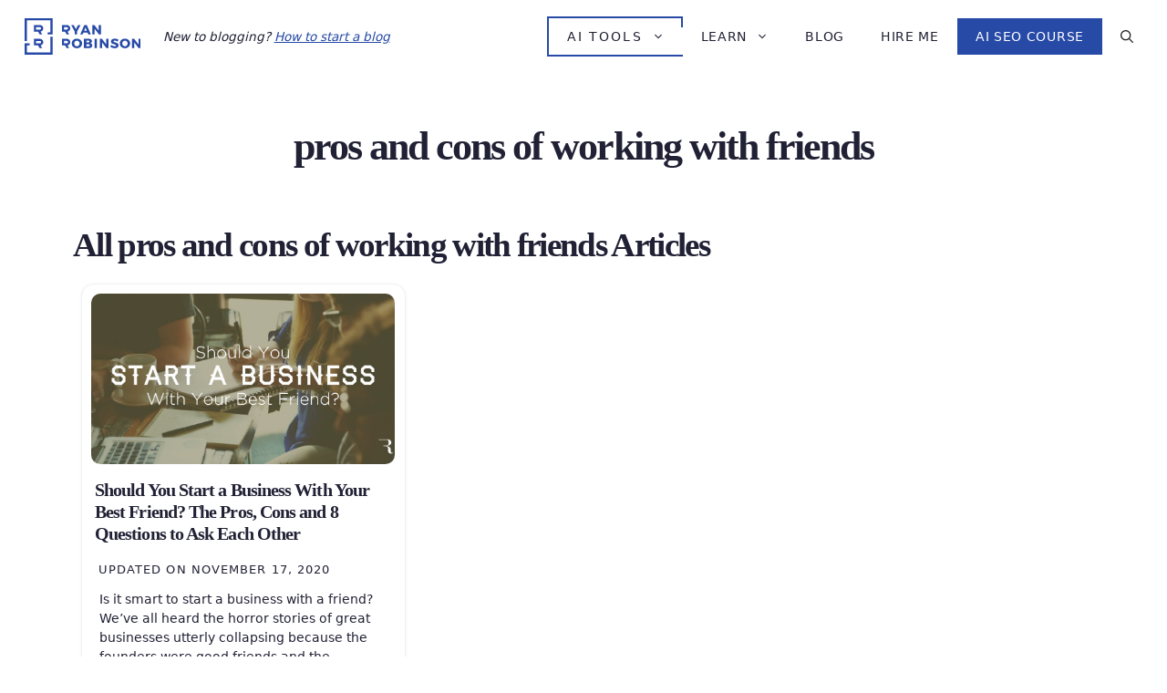

--- FILE ---
content_type: text/html; charset=UTF-8
request_url: https://www.ryrob.com/tag/pros-and-cons-of-working-with-friends/
body_size: 27594
content:
<!DOCTYPE html>
<html lang="en-US">
<head><meta charset="UTF-8"><script>if(navigator.userAgent.match(/MSIE|Internet Explorer/i)||navigator.userAgent.match(/Trident\/7\..*?rv:11/i)){var href=document.location.href;if(!href.match(/[?&]nowprocket/)){if(href.indexOf("?")==-1){if(href.indexOf("#")==-1){document.location.href=href+"?nowprocket=1"}else{document.location.href=href.replace("#","?nowprocket=1#")}}else{if(href.indexOf("#")==-1){document.location.href=href+"&nowprocket=1"}else{document.location.href=href.replace("#","&nowprocket=1#")}}}}</script><script>(()=>{class RocketLazyLoadScripts{constructor(){this.v="2.0.4",this.userEvents=["keydown","keyup","mousedown","mouseup","mousemove","mouseover","mouseout","touchmove","touchstart","touchend","touchcancel","wheel","click","dblclick","input"],this.attributeEvents=["onblur","onclick","oncontextmenu","ondblclick","onfocus","onmousedown","onmouseenter","onmouseleave","onmousemove","onmouseout","onmouseover","onmouseup","onmousewheel","onscroll","onsubmit"]}async t(){this.i(),this.o(),/iP(ad|hone)/.test(navigator.userAgent)&&this.h(),this.u(),this.l(this),this.m(),this.k(this),this.p(this),this._(),await Promise.all([this.R(),this.L()]),this.lastBreath=Date.now(),this.S(this),this.P(),this.D(),this.O(),this.M(),await this.C(this.delayedScripts.normal),await this.C(this.delayedScripts.defer),await this.C(this.delayedScripts.async),await this.T(),await this.F(),await this.j(),await this.A(),window.dispatchEvent(new Event("rocket-allScriptsLoaded")),this.everythingLoaded=!0,this.lastTouchEnd&&await new Promise(t=>setTimeout(t,500-Date.now()+this.lastTouchEnd)),this.I(),this.H(),this.U(),this.W()}i(){this.CSPIssue=sessionStorage.getItem("rocketCSPIssue"),document.addEventListener("securitypolicyviolation",t=>{this.CSPIssue||"script-src-elem"!==t.violatedDirective||"data"!==t.blockedURI||(this.CSPIssue=!0,sessionStorage.setItem("rocketCSPIssue",!0))},{isRocket:!0})}o(){window.addEventListener("pageshow",t=>{this.persisted=t.persisted,this.realWindowLoadedFired=!0},{isRocket:!0}),window.addEventListener("pagehide",()=>{this.onFirstUserAction=null},{isRocket:!0})}h(){let t;function e(e){t=e}window.addEventListener("touchstart",e,{isRocket:!0}),window.addEventListener("touchend",function i(o){o.changedTouches[0]&&t.changedTouches[0]&&Math.abs(o.changedTouches[0].pageX-t.changedTouches[0].pageX)<10&&Math.abs(o.changedTouches[0].pageY-t.changedTouches[0].pageY)<10&&o.timeStamp-t.timeStamp<200&&(window.removeEventListener("touchstart",e,{isRocket:!0}),window.removeEventListener("touchend",i,{isRocket:!0}),"INPUT"===o.target.tagName&&"text"===o.target.type||(o.target.dispatchEvent(new TouchEvent("touchend",{target:o.target,bubbles:!0})),o.target.dispatchEvent(new MouseEvent("mouseover",{target:o.target,bubbles:!0})),o.target.dispatchEvent(new PointerEvent("click",{target:o.target,bubbles:!0,cancelable:!0,detail:1,clientX:o.changedTouches[0].clientX,clientY:o.changedTouches[0].clientY})),event.preventDefault()))},{isRocket:!0})}q(t){this.userActionTriggered||("mousemove"!==t.type||this.firstMousemoveIgnored?"keyup"===t.type||"mouseover"===t.type||"mouseout"===t.type||(this.userActionTriggered=!0,this.onFirstUserAction&&this.onFirstUserAction()):this.firstMousemoveIgnored=!0),"click"===t.type&&t.preventDefault(),t.stopPropagation(),t.stopImmediatePropagation(),"touchstart"===this.lastEvent&&"touchend"===t.type&&(this.lastTouchEnd=Date.now()),"click"===t.type&&(this.lastTouchEnd=0),this.lastEvent=t.type,t.composedPath&&t.composedPath()[0].getRootNode()instanceof ShadowRoot&&(t.rocketTarget=t.composedPath()[0]),this.savedUserEvents.push(t)}u(){this.savedUserEvents=[],this.userEventHandler=this.q.bind(this),this.userEvents.forEach(t=>window.addEventListener(t,this.userEventHandler,{passive:!1,isRocket:!0})),document.addEventListener("visibilitychange",this.userEventHandler,{isRocket:!0})}U(){this.userEvents.forEach(t=>window.removeEventListener(t,this.userEventHandler,{passive:!1,isRocket:!0})),document.removeEventListener("visibilitychange",this.userEventHandler,{isRocket:!0}),this.savedUserEvents.forEach(t=>{(t.rocketTarget||t.target).dispatchEvent(new window[t.constructor.name](t.type,t))})}m(){const t="return false",e=Array.from(this.attributeEvents,t=>"data-rocket-"+t),i="["+this.attributeEvents.join("],[")+"]",o="[data-rocket-"+this.attributeEvents.join("],[data-rocket-")+"]",s=(e,i,o)=>{o&&o!==t&&(e.setAttribute("data-rocket-"+i,o),e["rocket"+i]=new Function("event",o),e.setAttribute(i,t))};new MutationObserver(t=>{for(const n of t)"attributes"===n.type&&(n.attributeName.startsWith("data-rocket-")||this.everythingLoaded?n.attributeName.startsWith("data-rocket-")&&this.everythingLoaded&&this.N(n.target,n.attributeName.substring(12)):s(n.target,n.attributeName,n.target.getAttribute(n.attributeName))),"childList"===n.type&&n.addedNodes.forEach(t=>{if(t.nodeType===Node.ELEMENT_NODE)if(this.everythingLoaded)for(const i of[t,...t.querySelectorAll(o)])for(const t of i.getAttributeNames())e.includes(t)&&this.N(i,t.substring(12));else for(const e of[t,...t.querySelectorAll(i)])for(const t of e.getAttributeNames())this.attributeEvents.includes(t)&&s(e,t,e.getAttribute(t))})}).observe(document,{subtree:!0,childList:!0,attributeFilter:[...this.attributeEvents,...e]})}I(){this.attributeEvents.forEach(t=>{document.querySelectorAll("[data-rocket-"+t+"]").forEach(e=>{this.N(e,t)})})}N(t,e){const i=t.getAttribute("data-rocket-"+e);i&&(t.setAttribute(e,i),t.removeAttribute("data-rocket-"+e))}k(t){Object.defineProperty(HTMLElement.prototype,"onclick",{get(){return this.rocketonclick||null},set(e){this.rocketonclick=e,this.setAttribute(t.everythingLoaded?"onclick":"data-rocket-onclick","this.rocketonclick(event)")}})}S(t){function e(e,i){let o=e[i];e[i]=null,Object.defineProperty(e,i,{get:()=>o,set(s){t.everythingLoaded?o=s:e["rocket"+i]=o=s}})}e(document,"onreadystatechange"),e(window,"onload"),e(window,"onpageshow");try{Object.defineProperty(document,"readyState",{get:()=>t.rocketReadyState,set(e){t.rocketReadyState=e},configurable:!0}),document.readyState="loading"}catch(t){console.log("WPRocket DJE readyState conflict, bypassing")}}l(t){this.originalAddEventListener=EventTarget.prototype.addEventListener,this.originalRemoveEventListener=EventTarget.prototype.removeEventListener,this.savedEventListeners=[],EventTarget.prototype.addEventListener=function(e,i,o){o&&o.isRocket||!t.B(e,this)&&!t.userEvents.includes(e)||t.B(e,this)&&!t.userActionTriggered||e.startsWith("rocket-")||t.everythingLoaded?t.originalAddEventListener.call(this,e,i,o):(t.savedEventListeners.push({target:this,remove:!1,type:e,func:i,options:o}),"mouseenter"!==e&&"mouseleave"!==e||t.originalAddEventListener.call(this,e,t.savedUserEvents.push,o))},EventTarget.prototype.removeEventListener=function(e,i,o){o&&o.isRocket||!t.B(e,this)&&!t.userEvents.includes(e)||t.B(e,this)&&!t.userActionTriggered||e.startsWith("rocket-")||t.everythingLoaded?t.originalRemoveEventListener.call(this,e,i,o):t.savedEventListeners.push({target:this,remove:!0,type:e,func:i,options:o})}}J(t,e){this.savedEventListeners=this.savedEventListeners.filter(i=>{let o=i.type,s=i.target||window;return e!==o||t!==s||(this.B(o,s)&&(i.type="rocket-"+o),this.$(i),!1)})}H(){EventTarget.prototype.addEventListener=this.originalAddEventListener,EventTarget.prototype.removeEventListener=this.originalRemoveEventListener,this.savedEventListeners.forEach(t=>this.$(t))}$(t){t.remove?this.originalRemoveEventListener.call(t.target,t.type,t.func,t.options):this.originalAddEventListener.call(t.target,t.type,t.func,t.options)}p(t){let e;function i(e){return t.everythingLoaded?e:e.split(" ").map(t=>"load"===t||t.startsWith("load.")?"rocket-jquery-load":t).join(" ")}function o(o){function s(e){const s=o.fn[e];o.fn[e]=o.fn.init.prototype[e]=function(){return this[0]===window&&t.userActionTriggered&&("string"==typeof arguments[0]||arguments[0]instanceof String?arguments[0]=i(arguments[0]):"object"==typeof arguments[0]&&Object.keys(arguments[0]).forEach(t=>{const e=arguments[0][t];delete arguments[0][t],arguments[0][i(t)]=e})),s.apply(this,arguments),this}}if(o&&o.fn&&!t.allJQueries.includes(o)){const e={DOMContentLoaded:[],"rocket-DOMContentLoaded":[]};for(const t in e)document.addEventListener(t,()=>{e[t].forEach(t=>t())},{isRocket:!0});o.fn.ready=o.fn.init.prototype.ready=function(i){function s(){parseInt(o.fn.jquery)>2?setTimeout(()=>i.bind(document)(o)):i.bind(document)(o)}return"function"==typeof i&&(t.realDomReadyFired?!t.userActionTriggered||t.fauxDomReadyFired?s():e["rocket-DOMContentLoaded"].push(s):e.DOMContentLoaded.push(s)),o([])},s("on"),s("one"),s("off"),t.allJQueries.push(o)}e=o}t.allJQueries=[],o(window.jQuery),Object.defineProperty(window,"jQuery",{get:()=>e,set(t){o(t)}})}P(){const t=new Map;document.write=document.writeln=function(e){const i=document.currentScript,o=document.createRange(),s=i.parentElement;let n=t.get(i);void 0===n&&(n=i.nextSibling,t.set(i,n));const c=document.createDocumentFragment();o.setStart(c,0),c.appendChild(o.createContextualFragment(e)),s.insertBefore(c,n)}}async R(){return new Promise(t=>{this.userActionTriggered?t():this.onFirstUserAction=t})}async L(){return new Promise(t=>{document.addEventListener("DOMContentLoaded",()=>{this.realDomReadyFired=!0,t()},{isRocket:!0})})}async j(){return this.realWindowLoadedFired?Promise.resolve():new Promise(t=>{window.addEventListener("load",t,{isRocket:!0})})}M(){this.pendingScripts=[];this.scriptsMutationObserver=new MutationObserver(t=>{for(const e of t)e.addedNodes.forEach(t=>{"SCRIPT"!==t.tagName||t.noModule||t.isWPRocket||this.pendingScripts.push({script:t,promise:new Promise(e=>{const i=()=>{const i=this.pendingScripts.findIndex(e=>e.script===t);i>=0&&this.pendingScripts.splice(i,1),e()};t.addEventListener("load",i,{isRocket:!0}),t.addEventListener("error",i,{isRocket:!0}),setTimeout(i,1e3)})})})}),this.scriptsMutationObserver.observe(document,{childList:!0,subtree:!0})}async F(){await this.X(),this.pendingScripts.length?(await this.pendingScripts[0].promise,await this.F()):this.scriptsMutationObserver.disconnect()}D(){this.delayedScripts={normal:[],async:[],defer:[]},document.querySelectorAll("script[type$=rocketlazyloadscript]").forEach(t=>{t.hasAttribute("data-rocket-src")?t.hasAttribute("async")&&!1!==t.async?this.delayedScripts.async.push(t):t.hasAttribute("defer")&&!1!==t.defer||"module"===t.getAttribute("data-rocket-type")?this.delayedScripts.defer.push(t):this.delayedScripts.normal.push(t):this.delayedScripts.normal.push(t)})}async _(){await this.L();let t=[];document.querySelectorAll("script[type$=rocketlazyloadscript][data-rocket-src]").forEach(e=>{let i=e.getAttribute("data-rocket-src");if(i&&!i.startsWith("data:")){i.startsWith("//")&&(i=location.protocol+i);try{const o=new URL(i).origin;o!==location.origin&&t.push({src:o,crossOrigin:e.crossOrigin||"module"===e.getAttribute("data-rocket-type")})}catch(t){}}}),t=[...new Map(t.map(t=>[JSON.stringify(t),t])).values()],this.Y(t,"preconnect")}async G(t){if(await this.K(),!0!==t.noModule||!("noModule"in HTMLScriptElement.prototype))return new Promise(e=>{let i;function o(){(i||t).setAttribute("data-rocket-status","executed"),e()}try{if(navigator.userAgent.includes("Firefox/")||""===navigator.vendor||this.CSPIssue)i=document.createElement("script"),[...t.attributes].forEach(t=>{let e=t.nodeName;"type"!==e&&("data-rocket-type"===e&&(e="type"),"data-rocket-src"===e&&(e="src"),i.setAttribute(e,t.nodeValue))}),t.text&&(i.text=t.text),t.nonce&&(i.nonce=t.nonce),i.hasAttribute("src")?(i.addEventListener("load",o,{isRocket:!0}),i.addEventListener("error",()=>{i.setAttribute("data-rocket-status","failed-network"),e()},{isRocket:!0}),setTimeout(()=>{i.isConnected||e()},1)):(i.text=t.text,o()),i.isWPRocket=!0,t.parentNode.replaceChild(i,t);else{const i=t.getAttribute("data-rocket-type"),s=t.getAttribute("data-rocket-src");i?(t.type=i,t.removeAttribute("data-rocket-type")):t.removeAttribute("type"),t.addEventListener("load",o,{isRocket:!0}),t.addEventListener("error",i=>{this.CSPIssue&&i.target.src.startsWith("data:")?(console.log("WPRocket: CSP fallback activated"),t.removeAttribute("src"),this.G(t).then(e)):(t.setAttribute("data-rocket-status","failed-network"),e())},{isRocket:!0}),s?(t.fetchPriority="high",t.removeAttribute("data-rocket-src"),t.src=s):t.src="data:text/javascript;base64,"+window.btoa(unescape(encodeURIComponent(t.text)))}}catch(i){t.setAttribute("data-rocket-status","failed-transform"),e()}});t.setAttribute("data-rocket-status","skipped")}async C(t){const e=t.shift();return e?(e.isConnected&&await this.G(e),this.C(t)):Promise.resolve()}O(){this.Y([...this.delayedScripts.normal,...this.delayedScripts.defer,...this.delayedScripts.async],"preload")}Y(t,e){this.trash=this.trash||[];let i=!0;var o=document.createDocumentFragment();t.forEach(t=>{const s=t.getAttribute&&t.getAttribute("data-rocket-src")||t.src;if(s&&!s.startsWith("data:")){const n=document.createElement("link");n.href=s,n.rel=e,"preconnect"!==e&&(n.as="script",n.fetchPriority=i?"high":"low"),t.getAttribute&&"module"===t.getAttribute("data-rocket-type")&&(n.crossOrigin=!0),t.crossOrigin&&(n.crossOrigin=t.crossOrigin),t.integrity&&(n.integrity=t.integrity),t.nonce&&(n.nonce=t.nonce),o.appendChild(n),this.trash.push(n),i=!1}}),document.head.appendChild(o)}W(){this.trash.forEach(t=>t.remove())}async T(){try{document.readyState="interactive"}catch(t){}this.fauxDomReadyFired=!0;try{await this.K(),this.J(document,"readystatechange"),document.dispatchEvent(new Event("rocket-readystatechange")),await this.K(),document.rocketonreadystatechange&&document.rocketonreadystatechange(),await this.K(),this.J(document,"DOMContentLoaded"),document.dispatchEvent(new Event("rocket-DOMContentLoaded")),await this.K(),this.J(window,"DOMContentLoaded"),window.dispatchEvent(new Event("rocket-DOMContentLoaded"))}catch(t){console.error(t)}}async A(){try{document.readyState="complete"}catch(t){}try{await this.K(),this.J(document,"readystatechange"),document.dispatchEvent(new Event("rocket-readystatechange")),await this.K(),document.rocketonreadystatechange&&document.rocketonreadystatechange(),await this.K(),this.J(window,"load"),window.dispatchEvent(new Event("rocket-load")),await this.K(),window.rocketonload&&window.rocketonload(),await this.K(),this.allJQueries.forEach(t=>t(window).trigger("rocket-jquery-load")),await this.K(),this.J(window,"pageshow");const t=new Event("rocket-pageshow");t.persisted=this.persisted,window.dispatchEvent(t),await this.K(),window.rocketonpageshow&&window.rocketonpageshow({persisted:this.persisted})}catch(t){console.error(t)}}async K(){Date.now()-this.lastBreath>45&&(await this.X(),this.lastBreath=Date.now())}async X(){return document.hidden?new Promise(t=>setTimeout(t)):new Promise(t=>requestAnimationFrame(t))}B(t,e){return e===document&&"readystatechange"===t||(e===document&&"DOMContentLoaded"===t||(e===window&&"DOMContentLoaded"===t||(e===window&&"load"===t||e===window&&"pageshow"===t)))}static run(){(new RocketLazyLoadScripts).t()}}RocketLazyLoadScripts.run()})();</script>
	
	<meta name='robots' content='noindex, follow' />
<meta name="viewport" content="width=device-width, initial-scale=1">
	<!-- This site is optimized with the Yoast SEO plugin v26.6 - https://yoast.com/wordpress/plugins/seo/ -->
	<title>pros and cons of working with friends Archives - RyRob.com: A Blog by Ryan Robinson | Learn How to Blog and Make Money on the Internet</title>
<style id="wpr-usedcss">img:is([sizes=auto i],[sizes^="auto," i]){contain-intrinsic-size:3000px 1500px}:where(.wp-block-button__link){border-radius:9999px;box-shadow:none;padding:calc(.667em + 2px) calc(1.333em + 2px);text-decoration:none}:root :where(.wp-block-button .wp-block-button__link.is-style-outline),:root :where(.wp-block-button.is-style-outline>.wp-block-button__link){border:2px solid;padding:.667em 1.333em}:root :where(.wp-block-button .wp-block-button__link.is-style-outline:not(.has-text-color)),:root :where(.wp-block-button.is-style-outline>.wp-block-button__link:not(.has-text-color)){color:currentColor}:root :where(.wp-block-button .wp-block-button__link.is-style-outline:not(.has-background)),:root :where(.wp-block-button.is-style-outline>.wp-block-button__link:not(.has-background)){background-color:initial;background-image:none}:where(.wp-block-calendar table:not(.has-background) th){background:#ddd}:where(.wp-block-columns){margin-bottom:1.75em}:where(.wp-block-columns.has-background){padding:1.25em 2.375em}:where(.wp-block-post-comments input[type=submit]){border:none}:where(.wp-block-cover-image:not(.has-text-color)),:where(.wp-block-cover:not(.has-text-color)){color:#fff}:where(.wp-block-cover-image.is-light:not(.has-text-color)),:where(.wp-block-cover.is-light:not(.has-text-color)){color:#000}:root :where(.wp-block-cover h1:not(.has-text-color)),:root :where(.wp-block-cover h2:not(.has-text-color)),:root :where(.wp-block-cover h3:not(.has-text-color)),:root :where(.wp-block-cover h4:not(.has-text-color)),:root :where(.wp-block-cover h5:not(.has-text-color)),:root :where(.wp-block-cover h6:not(.has-text-color)),:root :where(.wp-block-cover p:not(.has-text-color)){color:inherit}:where(.wp-block-file){margin-bottom:1.5em}:where(.wp-block-file__button){border-radius:2em;display:inline-block;padding:.5em 1em}:where(.wp-block-file__button):is(a):active,:where(.wp-block-file__button):is(a):focus,:where(.wp-block-file__button):is(a):hover,:where(.wp-block-file__button):is(a):visited{box-shadow:none;color:#fff;opacity:.85;text-decoration:none}.wp-block-group{box-sizing:border-box}:where(.wp-block-group.wp-block-group-is-layout-constrained){position:relative}.wp-block-image>a,.wp-block-image>figure>a{display:inline-block}.wp-block-image img{box-sizing:border-box;height:auto;max-width:100%;vertical-align:bottom}@media not (prefers-reduced-motion){.wp-block-image img.hide{visibility:hidden}.wp-block-image img.show{animation:.4s show-content-image}}.wp-block-image :where(figcaption){margin-bottom:1em;margin-top:.5em}:root :where(.wp-block-image.is-style-rounded img,.wp-block-image .is-style-rounded img){border-radius:9999px}.wp-block-image figure{margin:0}@keyframes show-content-image{0%{visibility:hidden}99%{visibility:hidden}to{visibility:visible}}:where(.wp-block-latest-comments:not([style*=line-height] .wp-block-latest-comments__comment)){line-height:1.1}:where(.wp-block-latest-comments:not([style*=line-height] .wp-block-latest-comments__comment-excerpt p)){line-height:1.8}:root :where(.wp-block-latest-posts.is-grid){padding:0}:root :where(.wp-block-latest-posts.wp-block-latest-posts__list){padding-left:0}ul{box-sizing:border-box}:root :where(.wp-block-list.has-background){padding:1.25em 2.375em}:where(.wp-block-navigation.has-background .wp-block-navigation-item a:not(.wp-element-button)),:where(.wp-block-navigation.has-background .wp-block-navigation-submenu a:not(.wp-element-button)){padding:.5em 1em}:where(.wp-block-navigation .wp-block-navigation__submenu-container .wp-block-navigation-item a:not(.wp-element-button)),:where(.wp-block-navigation .wp-block-navigation__submenu-container .wp-block-navigation-submenu a:not(.wp-element-button)),:where(.wp-block-navigation .wp-block-navigation__submenu-container .wp-block-navigation-submenu button.wp-block-navigation-item__content),:where(.wp-block-navigation .wp-block-navigation__submenu-container .wp-block-pages-list__item button.wp-block-navigation-item__content){padding:.5em 1em}:root :where(p.has-background){padding:1.25em 2.375em}:where(p.has-text-color:not(.has-link-color)) a{color:inherit}:where(.wp-block-post-comments-form) input:not([type=submit]),:where(.wp-block-post-comments-form) textarea{border:1px solid #949494;font-family:inherit;font-size:1em}:where(.wp-block-post-comments-form) input:where(:not([type=submit]):not([type=checkbox])),:where(.wp-block-post-comments-form) textarea{padding:calc(.667em + 2px)}:where(.wp-block-post-excerpt){box-sizing:border-box;margin-bottom:var(--wp--style--block-gap);margin-top:var(--wp--style--block-gap)}:where(.wp-block-preformatted.has-background){padding:1.25em 2.375em}:where(.wp-block-search__button){border:1px solid #ccc;padding:6px 10px}:where(.wp-block-search__input){font-family:inherit;font-size:inherit;font-style:inherit;font-weight:inherit;letter-spacing:inherit;line-height:inherit;text-transform:inherit}:where(.wp-block-search__button-inside .wp-block-search__inside-wrapper){border:1px solid #949494;box-sizing:border-box;padding:4px}:where(.wp-block-search__button-inside .wp-block-search__inside-wrapper) .wp-block-search__input{border:none;border-radius:0;padding:0 4px}:where(.wp-block-search__button-inside .wp-block-search__inside-wrapper) .wp-block-search__input:focus{outline:0}:where(.wp-block-search__button-inside .wp-block-search__inside-wrapper) :where(.wp-block-search__button){padding:4px 8px}:root :where(.wp-block-separator.is-style-dots){height:auto;line-height:1;text-align:center}:root :where(.wp-block-separator.is-style-dots):before{color:currentColor;content:"···";font-family:serif;font-size:1.5em;letter-spacing:2em;padding-left:2em}:root :where(.wp-block-site-logo.is-style-rounded){border-radius:9999px}:where(.wp-block-social-links:not(.is-style-logos-only)) .wp-social-link{background-color:#f0f0f0;color:#444}:where(.wp-block-social-links:not(.is-style-logos-only)) .wp-social-link-amazon{background-color:#f90;color:#fff}:where(.wp-block-social-links:not(.is-style-logos-only)) .wp-social-link-bandcamp{background-color:#1ea0c3;color:#fff}:where(.wp-block-social-links:not(.is-style-logos-only)) .wp-social-link-behance{background-color:#0757fe;color:#fff}:where(.wp-block-social-links:not(.is-style-logos-only)) .wp-social-link-bluesky{background-color:#0a7aff;color:#fff}:where(.wp-block-social-links:not(.is-style-logos-only)) .wp-social-link-codepen{background-color:#1e1f26;color:#fff}:where(.wp-block-social-links:not(.is-style-logos-only)) .wp-social-link-deviantart{background-color:#02e49b;color:#fff}:where(.wp-block-social-links:not(.is-style-logos-only)) .wp-social-link-discord{background-color:#5865f2;color:#fff}:where(.wp-block-social-links:not(.is-style-logos-only)) .wp-social-link-dribbble{background-color:#e94c89;color:#fff}:where(.wp-block-social-links:not(.is-style-logos-only)) .wp-social-link-dropbox{background-color:#4280ff;color:#fff}:where(.wp-block-social-links:not(.is-style-logos-only)) .wp-social-link-etsy{background-color:#f45800;color:#fff}:where(.wp-block-social-links:not(.is-style-logos-only)) .wp-social-link-facebook{background-color:#0866ff;color:#fff}:where(.wp-block-social-links:not(.is-style-logos-only)) .wp-social-link-fivehundredpx{background-color:#000;color:#fff}:where(.wp-block-social-links:not(.is-style-logos-only)) .wp-social-link-flickr{background-color:#0461dd;color:#fff}:where(.wp-block-social-links:not(.is-style-logos-only)) .wp-social-link-foursquare{background-color:#e65678;color:#fff}:where(.wp-block-social-links:not(.is-style-logos-only)) .wp-social-link-github{background-color:#24292d;color:#fff}:where(.wp-block-social-links:not(.is-style-logos-only)) .wp-social-link-goodreads{background-color:#eceadd;color:#382110}:where(.wp-block-social-links:not(.is-style-logos-only)) .wp-social-link-google{background-color:#ea4434;color:#fff}:where(.wp-block-social-links:not(.is-style-logos-only)) .wp-social-link-gravatar{background-color:#1d4fc4;color:#fff}:where(.wp-block-social-links:not(.is-style-logos-only)) .wp-social-link-instagram{background-color:#f00075;color:#fff}:where(.wp-block-social-links:not(.is-style-logos-only)) .wp-social-link-lastfm{background-color:#e21b24;color:#fff}:where(.wp-block-social-links:not(.is-style-logos-only)) .wp-social-link-linkedin{background-color:#0d66c2;color:#fff}:where(.wp-block-social-links:not(.is-style-logos-only)) .wp-social-link-mastodon{background-color:#3288d4;color:#fff}:where(.wp-block-social-links:not(.is-style-logos-only)) .wp-social-link-medium{background-color:#000;color:#fff}:where(.wp-block-social-links:not(.is-style-logos-only)) .wp-social-link-meetup{background-color:#f6405f;color:#fff}:where(.wp-block-social-links:not(.is-style-logos-only)) .wp-social-link-patreon{background-color:#000;color:#fff}:where(.wp-block-social-links:not(.is-style-logos-only)) .wp-social-link-pinterest{background-color:#e60122;color:#fff}:where(.wp-block-social-links:not(.is-style-logos-only)) .wp-social-link-pocket{background-color:#ef4155;color:#fff}:where(.wp-block-social-links:not(.is-style-logos-only)) .wp-social-link-reddit{background-color:#ff4500;color:#fff}:where(.wp-block-social-links:not(.is-style-logos-only)) .wp-social-link-skype{background-color:#0478d7;color:#fff}:where(.wp-block-social-links:not(.is-style-logos-only)) .wp-social-link-snapchat{background-color:#fefc00;color:#fff;stroke:#000}:where(.wp-block-social-links:not(.is-style-logos-only)) .wp-social-link-soundcloud{background-color:#ff5600;color:#fff}:where(.wp-block-social-links:not(.is-style-logos-only)) .wp-social-link-spotify{background-color:#1bd760;color:#fff}:where(.wp-block-social-links:not(.is-style-logos-only)) .wp-social-link-telegram{background-color:#2aabee;color:#fff}:where(.wp-block-social-links:not(.is-style-logos-only)) .wp-social-link-threads{background-color:#000;color:#fff}:where(.wp-block-social-links:not(.is-style-logos-only)) .wp-social-link-tiktok{background-color:#000;color:#fff}:where(.wp-block-social-links:not(.is-style-logos-only)) .wp-social-link-tumblr{background-color:#011835;color:#fff}:where(.wp-block-social-links:not(.is-style-logos-only)) .wp-social-link-twitch{background-color:#6440a4;color:#fff}:where(.wp-block-social-links:not(.is-style-logos-only)) .wp-social-link-twitter{background-color:#1da1f2;color:#fff}:where(.wp-block-social-links:not(.is-style-logos-only)) .wp-social-link-vimeo{background-color:#1eb7ea;color:#fff}:where(.wp-block-social-links:not(.is-style-logos-only)) .wp-social-link-vk{background-color:#4680c2;color:#fff}:where(.wp-block-social-links:not(.is-style-logos-only)) .wp-social-link-wordpress{background-color:#3499cd;color:#fff}:where(.wp-block-social-links:not(.is-style-logos-only)) .wp-social-link-whatsapp{background-color:#25d366;color:#fff}:where(.wp-block-social-links:not(.is-style-logos-only)) .wp-social-link-x{background-color:#000;color:#fff}:where(.wp-block-social-links:not(.is-style-logos-only)) .wp-social-link-yelp{background-color:#d32422;color:#fff}:where(.wp-block-social-links:not(.is-style-logos-only)) .wp-social-link-youtube{background-color:red;color:#fff}:where(.wp-block-social-links.is-style-logos-only) .wp-social-link{background:0 0}:where(.wp-block-social-links.is-style-logos-only) .wp-social-link svg{height:1.25em;width:1.25em}:where(.wp-block-social-links.is-style-logos-only) .wp-social-link-amazon{color:#f90}:where(.wp-block-social-links.is-style-logos-only) .wp-social-link-bandcamp{color:#1ea0c3}:where(.wp-block-social-links.is-style-logos-only) .wp-social-link-behance{color:#0757fe}:where(.wp-block-social-links.is-style-logos-only) .wp-social-link-bluesky{color:#0a7aff}:where(.wp-block-social-links.is-style-logos-only) .wp-social-link-codepen{color:#1e1f26}:where(.wp-block-social-links.is-style-logos-only) .wp-social-link-deviantart{color:#02e49b}:where(.wp-block-social-links.is-style-logos-only) .wp-social-link-discord{color:#5865f2}:where(.wp-block-social-links.is-style-logos-only) .wp-social-link-dribbble{color:#e94c89}:where(.wp-block-social-links.is-style-logos-only) .wp-social-link-dropbox{color:#4280ff}:where(.wp-block-social-links.is-style-logos-only) .wp-social-link-etsy{color:#f45800}:where(.wp-block-social-links.is-style-logos-only) .wp-social-link-facebook{color:#0866ff}:where(.wp-block-social-links.is-style-logos-only) .wp-social-link-fivehundredpx{color:#000}:where(.wp-block-social-links.is-style-logos-only) .wp-social-link-flickr{color:#0461dd}:where(.wp-block-social-links.is-style-logos-only) .wp-social-link-foursquare{color:#e65678}:where(.wp-block-social-links.is-style-logos-only) .wp-social-link-github{color:#24292d}:where(.wp-block-social-links.is-style-logos-only) .wp-social-link-goodreads{color:#382110}:where(.wp-block-social-links.is-style-logos-only) .wp-social-link-google{color:#ea4434}:where(.wp-block-social-links.is-style-logos-only) .wp-social-link-gravatar{color:#1d4fc4}:where(.wp-block-social-links.is-style-logos-only) .wp-social-link-instagram{color:#f00075}:where(.wp-block-social-links.is-style-logos-only) .wp-social-link-lastfm{color:#e21b24}:where(.wp-block-social-links.is-style-logos-only) .wp-social-link-linkedin{color:#0d66c2}:where(.wp-block-social-links.is-style-logos-only) .wp-social-link-mastodon{color:#3288d4}:where(.wp-block-social-links.is-style-logos-only) .wp-social-link-medium{color:#000}:where(.wp-block-social-links.is-style-logos-only) .wp-social-link-meetup{color:#f6405f}:where(.wp-block-social-links.is-style-logos-only) .wp-social-link-patreon{color:#000}:where(.wp-block-social-links.is-style-logos-only) .wp-social-link-pinterest{color:#e60122}:where(.wp-block-social-links.is-style-logos-only) .wp-social-link-pocket{color:#ef4155}:where(.wp-block-social-links.is-style-logos-only) .wp-social-link-reddit{color:#ff4500}:where(.wp-block-social-links.is-style-logos-only) .wp-social-link-skype{color:#0478d7}:where(.wp-block-social-links.is-style-logos-only) .wp-social-link-snapchat{color:#fff;stroke:#000}:where(.wp-block-social-links.is-style-logos-only) .wp-social-link-soundcloud{color:#ff5600}:where(.wp-block-social-links.is-style-logos-only) .wp-social-link-spotify{color:#1bd760}:where(.wp-block-social-links.is-style-logos-only) .wp-social-link-telegram{color:#2aabee}:where(.wp-block-social-links.is-style-logos-only) .wp-social-link-threads{color:#000}:where(.wp-block-social-links.is-style-logos-only) .wp-social-link-tiktok{color:#000}:where(.wp-block-social-links.is-style-logos-only) .wp-social-link-tumblr{color:#011835}:where(.wp-block-social-links.is-style-logos-only) .wp-social-link-twitch{color:#6440a4}:where(.wp-block-social-links.is-style-logos-only) .wp-social-link-twitter{color:#1da1f2}:where(.wp-block-social-links.is-style-logos-only) .wp-social-link-vimeo{color:#1eb7ea}:where(.wp-block-social-links.is-style-logos-only) .wp-social-link-vk{color:#4680c2}:where(.wp-block-social-links.is-style-logos-only) .wp-social-link-whatsapp{color:#25d366}:where(.wp-block-social-links.is-style-logos-only) .wp-social-link-wordpress{color:#3499cd}:where(.wp-block-social-links.is-style-logos-only) .wp-social-link-x{color:#000}:where(.wp-block-social-links.is-style-logos-only) .wp-social-link-yelp{color:#d32422}:where(.wp-block-social-links.is-style-logos-only) .wp-social-link-youtube{color:red}:root :where(.wp-block-social-links .wp-social-link a){padding:.25em}:root :where(.wp-block-social-links.is-style-logos-only .wp-social-link a){padding:0}:root :where(.wp-block-social-links.is-style-pill-shape .wp-social-link a){padding-left:.6666666667em;padding-right:.6666666667em}:root :where(.wp-block-tag-cloud.is-style-outline){display:flex;flex-wrap:wrap;gap:1ch}:root :where(.wp-block-tag-cloud.is-style-outline a){border:1px solid;font-size:unset!important;margin-right:0;padding:1ch 2ch;text-decoration:none!important}:root :where(.wp-block-table-of-contents){box-sizing:border-box}:where(.wp-block-term-description){box-sizing:border-box;margin-bottom:var(--wp--style--block-gap);margin-top:var(--wp--style--block-gap)}:where(pre.wp-block-verse){font-family:inherit}:root{--wp--preset--font-size--normal:16px;--wp--preset--font-size--huge:42px}.screen-reader-text{border:0;clip-path:inset(50%);height:1px;margin:-1px;overflow:hidden;padding:0;position:absolute;width:1px;word-wrap:normal!important}.screen-reader-text:focus{background-color:#ddd;clip-path:none;color:#444;display:block;font-size:1em;height:auto;left:5px;line-height:normal;padding:15px 23px 14px;text-decoration:none;top:5px;width:auto;z-index:100000}html :where(.has-border-color){border-style:solid}html :where([style*=border-top-color]){border-top-style:solid}html :where([style*=border-right-color]){border-right-style:solid}html :where([style*=border-bottom-color]){border-bottom-style:solid}html :where([style*=border-left-color]){border-left-style:solid}html :where([style*=border-width]){border-style:solid}html :where([style*=border-top-width]){border-top-style:solid}html :where([style*=border-right-width]){border-right-style:solid}html :where([style*=border-bottom-width]){border-bottom-style:solid}html :where([style*=border-left-width]){border-left-style:solid}html :where(img[class*=wp-image-]){height:auto;max-width:100%}:where(figure){margin:0 0 1em}html :where(.is-position-sticky){--wp-admin--admin-bar--position-offset:var(--wp-admin--admin-bar--height,0px)}@media screen and (max-width:600px){html :where(.is-position-sticky){--wp-admin--admin-bar--position-offset:0px}}:root{--wp--preset--aspect-ratio--square:1;--wp--preset--aspect-ratio--4-3:4/3;--wp--preset--aspect-ratio--3-4:3/4;--wp--preset--aspect-ratio--3-2:3/2;--wp--preset--aspect-ratio--2-3:2/3;--wp--preset--aspect-ratio--16-9:16/9;--wp--preset--aspect-ratio--9-16:9/16;--wp--preset--color--black:#000000;--wp--preset--color--cyan-bluish-gray:#abb8c3;--wp--preset--color--white:#ffffff;--wp--preset--color--pale-pink:#f78da7;--wp--preset--color--vivid-red:#cf2e2e;--wp--preset--color--luminous-vivid-orange:#ff6900;--wp--preset--color--luminous-vivid-amber:#fcb900;--wp--preset--color--light-green-cyan:#7bdcb5;--wp--preset--color--vivid-green-cyan:#00d084;--wp--preset--color--pale-cyan-blue:#8ed1fc;--wp--preset--color--vivid-cyan-blue:#0693e3;--wp--preset--color--vivid-purple:#9b51e0;--wp--preset--color--contrast:var(--contrast);--wp--preset--color--contrast-2:var(--contrast-2);--wp--preset--color--contrast-3:var(--contrast-3);--wp--preset--color--base:var(--base);--wp--preset--color--base-2:var(--base-2);--wp--preset--color--base-3:var(--base-3);--wp--preset--color--accent:var(--accent);--wp--preset--color--accent-2:var(--accent-2);--wp--preset--color--accent-3:var(--accent-3);--wp--preset--color--attention:var(--attention);--wp--preset--gradient--vivid-cyan-blue-to-vivid-purple:linear-gradient(135deg,rgba(6, 147, 227, 1) 0%,rgb(155, 81, 224) 100%);--wp--preset--gradient--light-green-cyan-to-vivid-green-cyan:linear-gradient(135deg,rgb(122, 220, 180) 0%,rgb(0, 208, 130) 100%);--wp--preset--gradient--luminous-vivid-amber-to-luminous-vivid-orange:linear-gradient(135deg,rgba(252, 185, 0, 1) 0%,rgba(255, 105, 0, 1) 100%);--wp--preset--gradient--luminous-vivid-orange-to-vivid-red:linear-gradient(135deg,rgba(255, 105, 0, 1) 0%,rgb(207, 46, 46) 100%);--wp--preset--gradient--very-light-gray-to-cyan-bluish-gray:linear-gradient(135deg,rgb(238, 238, 238) 0%,rgb(169, 184, 195) 100%);--wp--preset--gradient--cool-to-warm-spectrum:linear-gradient(135deg,rgb(74, 234, 220) 0%,rgb(151, 120, 209) 20%,rgb(207, 42, 186) 40%,rgb(238, 44, 130) 60%,rgb(251, 105, 98) 80%,rgb(254, 248, 76) 100%);--wp--preset--gradient--blush-light-purple:linear-gradient(135deg,rgb(255, 206, 236) 0%,rgb(152, 150, 240) 100%);--wp--preset--gradient--blush-bordeaux:linear-gradient(135deg,rgb(254, 205, 165) 0%,rgb(254, 45, 45) 50%,rgb(107, 0, 62) 100%);--wp--preset--gradient--luminous-dusk:linear-gradient(135deg,rgb(255, 203, 112) 0%,rgb(199, 81, 192) 50%,rgb(65, 88, 208) 100%);--wp--preset--gradient--pale-ocean:linear-gradient(135deg,rgb(255, 245, 203) 0%,rgb(182, 227, 212) 50%,rgb(51, 167, 181) 100%);--wp--preset--gradient--electric-grass:linear-gradient(135deg,rgb(202, 248, 128) 0%,rgb(113, 206, 126) 100%);--wp--preset--gradient--midnight:linear-gradient(135deg,rgb(2, 3, 129) 0%,rgb(40, 116, 252) 100%);--wp--preset--font-size--small:13px;--wp--preset--font-size--medium:20px;--wp--preset--font-size--large:36px;--wp--preset--font-size--x-large:42px;--wp--preset--spacing--20:0.44rem;--wp--preset--spacing--30:0.67rem;--wp--preset--spacing--40:1rem;--wp--preset--spacing--50:1.5rem;--wp--preset--spacing--60:2.25rem;--wp--preset--spacing--70:3.38rem;--wp--preset--spacing--80:5.06rem;--wp--preset--shadow--natural:6px 6px 9px rgba(0, 0, 0, .2);--wp--preset--shadow--deep:12px 12px 50px rgba(0, 0, 0, .4);--wp--preset--shadow--sharp:6px 6px 0px rgba(0, 0, 0, .2);--wp--preset--shadow--outlined:6px 6px 0px -3px rgba(255, 255, 255, 1),6px 6px rgba(0, 0, 0, 1);--wp--preset--shadow--crisp:6px 6px 0px rgba(0, 0, 0, 1)}:where(.is-layout-flex){gap:.5em}:where(.is-layout-grid){gap:.5em}body .is-layout-flex{display:flex}.is-layout-flex{flex-wrap:wrap;align-items:center}.is-layout-flex>:is(*,div){margin:0}:where(.wp-block-post-template.is-layout-flex){gap:1.25em}:where(.wp-block-post-template.is-layout-grid){gap:1.25em}:where(.wp-block-columns.is-layout-flex){gap:2em}:where(.wp-block-columns.is-layout-grid){gap:2em}:root :where(.wp-block-pullquote){font-size:1.5em;line-height:1.6}.footer-widgets-container{padding:40px}.inside-footer-widgets{display:flex}.inside-footer-widgets>div{flex:1 1 0}.site-footer .footer-widgets-container .inner-padding{padding:0 0 0 40px}.site-footer .footer-widgets-container .inside-footer-widgets{margin-left:-40px}.footer-bar-active .footer-bar .widget{padding:0}.footer-bar .widget_nav_menu>div>ul{display:flex;align-items:center;flex-wrap:wrap}.footer-bar .widget_nav_menu li{margin:0 10px;padding:0}.footer-bar .widget_nav_menu li:first-child{margin-left:0}.footer-bar .widget_nav_menu li:last-child{margin-right:0}.footer-bar .widget_nav_menu li ul{display:none}.footer-bar .textwidget p:last-child{margin:0}.footer-bar .widget-title{display:none}.footer-bar-align-center .inside-site-info{flex-direction:column}.footer-bar-align-center .footer-bar{margin-bottom:10px}.site-footer:not(.footer-bar-active) .copyright-bar{margin:0 auto}@media (max-width:768px){.inside-footer-widgets{flex-direction:column}.inside-footer-widgets>div:not(:last-child){margin-bottom:40px}.site-footer .footer-widgets .footer-widgets-container .inside-footer-widgets{margin:0}.site-footer .footer-widgets .footer-widgets-container .inner-padding{padding:0}.footer-bar-active .inside-site-info{flex-direction:column}.footer-bar-active .footer-bar{margin-bottom:10px}.footer-bar .widget_nav_menu>div>ul{justify-content:center}.footer-bar .widget_nav_menu li{padding:5px 0}.footer-bar .widget_nav_menu li:first-child{margin-left:10px}.footer-bar .widget_nav_menu li:last-child{margin-right:10px}}body,dl,fieldset,figure,h1,h2,html,iframe,legend,li,p,textarea,ul{margin:0;padding:0;border:0}html{font-family:sans-serif;-webkit-text-size-adjust:100%;-ms-text-size-adjust:100%;-webkit-font-smoothing:antialiased;-moz-osx-font-smoothing:grayscale}main{display:block}progress{vertical-align:baseline}html{box-sizing:border-box}*,::after,::before{box-sizing:inherit}button,input,optgroup,select,textarea{font-family:inherit;font-size:100%;margin:0}[type=search]{-webkit-appearance:textfield;outline-offset:-2px}[type=search]::-webkit-search-decoration{-webkit-appearance:none}::-moz-focus-inner{border-style:none;padding:0}body,button,input,select,textarea{font-family:-apple-system,system-ui,BlinkMacSystemFont,"Segoe UI",Helvetica,Arial,sans-serif,"Apple Color Emoji","Segoe UI Emoji","Segoe UI Symbol";font-weight:400;text-transform:none;font-size:17px;line-height:1.5}p{margin-bottom:1.5em}h1,h2{font-family:inherit;font-size:100%;font-style:inherit;font-weight:inherit}table{border:1px solid rgba(0,0,0,.1)}table{border-collapse:separate;border-spacing:0;border-width:1px 0 0 1px;margin:0 0 1.5em;width:100%}fieldset{padding:0;border:0;min-width:inherit}fieldset legend{padding:0;margin-bottom:1.5em}h1{font-size:42px;margin-bottom:20px;line-height:1.2em;font-weight:400;text-transform:none}h2{font-size:35px;margin-bottom:20px;line-height:1.2em;font-weight:400;text-transform:none}ul{margin:0 0 1.5em 3em}ul{list-style:disc}li>ul{margin-bottom:0;margin-left:1.5em}em,i{font-style:italic}address{margin:0 0 1.5em}code{font:15px Monaco,Consolas,"Andale Mono","DejaVu Sans Mono",monospace}figure{margin:0}table{margin:0 0 1.5em;width:100%}img{height:auto;max-width:100%}button,input[type=button],input[type=submit]{background:#55555e;color:#fff;border:1px solid transparent;cursor:pointer;-webkit-appearance:button;padding:10px 20px}input[type=email],input[type=number],input[type=search],input[type=text],input[type=url],select,textarea{border:1px solid;border-radius:0;padding:10px 15px;max-width:100%}textarea{width:100%}a,button,input{transition:color .1s ease-in-out,background-color .1s ease-in-out}a{text-decoration:none}.button{padding:10px 20px;display:inline-block}.using-mouse :focus{outline:0}.using-mouse ::-moz-focus-inner{border:0}.size-full,.size-large{max-width:100%;height:auto}.screen-reader-text{border:0;clip:rect(1px,1px,1px,1px);clip-path:inset(50%);height:1px;margin:-1px;overflow:hidden;padding:0;position:absolute!important;width:1px;word-wrap:normal!important}.screen-reader-text:focus{background-color:#f1f1f1;border-radius:3px;box-shadow:0 0 2px 2px rgba(0,0,0,.6);clip:auto!important;clip-path:none;color:#21759b;display:block;font-size:.875rem;font-weight:700;height:auto;left:5px;line-height:normal;padding:15px 23px 14px;text-decoration:none;top:5px;width:auto;z-index:100000}#primary[tabindex="-1"]:focus{outline:0}.main-navigation{z-index:100;padding:0;clear:both;display:block}.main-navigation a{display:block;text-decoration:none;font-weight:400;text-transform:none;font-size:15px}.main-navigation ul{list-style:none;margin:0;padding-left:0}.main-navigation .main-nav ul li a{padding-left:20px;padding-right:20px;line-height:60px}.inside-navigation{position:relative}.main-navigation .inside-navigation{display:flex;align-items:center;flex-wrap:wrap;justify-content:space-between}.main-navigation .main-nav>ul{display:flex;flex-wrap:wrap;align-items:center}.main-navigation li{position:relative}.main-navigation .menu-bar-items{display:flex;align-items:center;font-size:15px}.main-navigation .menu-bar-items a{color:inherit}.main-navigation .menu-bar-item{position:relative}.main-navigation .menu-bar-item.search-item{z-index:20}.main-navigation .menu-bar-item>a{padding-left:20px;padding-right:20px;line-height:60px}.sidebar .main-navigation .main-nav{flex-basis:100%}.sidebar .main-navigation .main-nav>ul{flex-direction:column}.sidebar .main-navigation .menu-bar-items{margin:0 auto}.sidebar .main-navigation .menu-bar-items .search-item{order:10}.nav-align-right .inside-navigation{justify-content:flex-end}.main-navigation ul ul{display:block;box-shadow:1px 1px 0 rgba(0,0,0,.1);float:left;position:absolute;left:-99999px;opacity:0;z-index:99999;width:200px;text-align:left;top:auto;transition:opacity 80ms linear;transition-delay:0s;pointer-events:none;height:0;overflow:hidden}.main-navigation ul ul a{display:block}.main-navigation ul ul li{width:100%}.main-navigation .main-nav ul ul li a{line-height:normal;padding:10px 20px;font-size:14px}.main-navigation .main-nav ul li.menu-item-has-children>a{padding-right:0;position:relative}.main-navigation.sub-menu-left ul ul{box-shadow:-1px 1px 0 rgba(0,0,0,.1)}.main-navigation.sub-menu-left .sub-menu{right:0}.main-navigation:not(.toggled) ul li.sfHover>ul,.main-navigation:not(.toggled) ul li:hover>ul{left:auto;opacity:1;transition-delay:150ms;pointer-events:auto;height:auto;overflow:visible}.main-navigation:not(.toggled) ul ul li.sfHover>ul,.main-navigation:not(.toggled) ul ul li:hover>ul{left:100%;top:0}.main-navigation.sub-menu-left:not(.toggled) ul ul li.sfHover>ul,.main-navigation.sub-menu-left:not(.toggled) ul ul li:hover>ul{right:100%;left:auto}.menu-item-has-children .dropdown-menu-toggle{display:inline-block;height:100%;clear:both;padding-right:20px;padding-left:10px}.menu-item-has-children ul .dropdown-menu-toggle{padding-top:10px;padding-bottom:10px;margin-top:-10px}.sidebar .menu-item-has-children .dropdown-menu-toggle,nav ul ul .menu-item-has-children .dropdown-menu-toggle{float:right}.sidebar .main-navigation.sub-menu-right ul li.sfHover ul,.sidebar .main-navigation.sub-menu-right ul li:hover ul{top:0;left:100%}.site-header{position:relative}.site-logo{display:inline-block;max-width:100%}.site-header .header-image{vertical-align:middle}.entry-header .gp-icon{display:none}.byline,.entry-header .cat-links,.entry-header .comments-link,.entry-header .tags-links,.single .byline{display:inline}footer.entry-meta .byline,footer.entry-meta .posted-on{display:block}.entry-summary:not(:first-child){margin-top:2em}.entry-header,.site-content{word-wrap:break-word}.entry-title{margin-bottom:0}.author .page-header .page-title{display:flex;align-items:center}.page-header>:last-child{margin-bottom:0}.entry-meta{font-size:85%;margin-top:.5em;line-height:1.5}footer.entry-meta{margin-top:2em}.cat-links,.comments-link,.tags-links{display:block}.entry-summary>p:last-child{margin-bottom:0}embed,iframe,object{max-width:100%}.widget select{max-width:100%}.footer-widgets .widget :last-child,.sidebar .widget :last-child{margin-bottom:0}.widget-title{margin-bottom:30px;font-size:20px;line-height:1.5;font-weight:400;text-transform:none}.widget ul{margin:0}.widget .search-field{width:100%}.footer-widgets .widget{margin-bottom:30px}.footer-widgets .widget:last-child,.sidebar .widget:last-child{margin-bottom:0}.widget ul li{list-style-type:none;position:relative;margin-bottom:.5em}.widget ul li ul{margin-left:1em;margin-top:.5em}.site-content{display:flex}.grid-container{margin-left:auto;margin-right:auto;max-width:1200px}.page-header,.sidebar .widget,.site-main>*{margin-bottom:20px}.separate-containers .inside-article,.separate-containers .page-header{padding:40px}.separate-containers .site-main{margin:20px}.separate-containers.no-sidebar .site-main{margin-left:0;margin-right:0}.separate-containers .site-main>:last-child{margin-bottom:0}.sidebar .grid-container{max-width:100%;width:100%}.inside-site-info{display:flex;align-items:center;justify-content:center;padding:20px 40px}.site-info{text-align:center;font-size:15px}.post-image:not(:first-child){margin-top:2em}.gp-icon{display:inline-flex;align-self:center}.gp-icon svg{height:1em;width:1em;top:.125em;position:relative;fill:currentColor}.close-search .icon-search svg:first-child,.icon-menu-bars svg:nth-child(2),.icon-search svg:nth-child(2),.toggled .icon-menu-bars svg:first-child{display:none}.close-search .icon-search svg:nth-child(2),.toggled .icon-menu-bars svg:nth-child(2){display:block}.entry-meta .gp-icon{margin-right:.6em;opacity:.7}nav.toggled .sfHover>a>.dropdown-menu-toggle .gp-icon svg{transform:rotate(180deg)}.container.grid-container{width:auto}.menu-toggle,.sidebar-nav-mobile{display:none}.menu-toggle{padding:0 20px;line-height:60px;margin:0;font-weight:400;text-transform:none;font-size:15px;cursor:pointer}.menu-toggle .mobile-menu{padding-left:3px}.menu-toggle .gp-icon+.mobile-menu{padding-left:9px}.menu-toggle .mobile-menu:empty{display:none}button.menu-toggle{background-color:transparent;flex-grow:1;border:0;text-align:center}button.menu-toggle:active,button.menu-toggle:focus,button.menu-toggle:hover{background-color:transparent}.has-menu-bar-items button.menu-toggle{flex-grow:0}nav.toggled ul ul.sub-menu{width:100%}.toggled .menu-item-has-children .dropdown-menu-toggle{padding-left:20px}.main-navigation.toggled .main-nav{flex-basis:100%;order:3}.main-navigation.toggled .main-nav>ul{display:block}.main-navigation.toggled .main-nav li{width:100%;text-align:left}.main-navigation.toggled .main-nav ul ul{transition:0s;visibility:hidden;box-shadow:none;border-bottom:1px solid rgba(0,0,0,.05)}.main-navigation.toggled .main-nav ul ul li:last-child>ul{border-bottom:0}.main-navigation.toggled .main-nav ul ul.toggled-on{position:relative;top:0;left:auto!important;right:auto!important;width:100%;pointer-events:auto;height:auto;opacity:1;display:block;visibility:visible;float:none}.main-navigation.toggled .menu-item-has-children .dropdown-menu-toggle{float:right}.mobile-menu-control-wrapper{display:none;margin-left:auto;align-items:center}@media (max-width:768px){a,body,button,input,select,textarea{transition:all 0s ease-in-out}.site-content{flex-direction:column}.container .site-content .content-area{width:auto}#main{margin-left:0;margin-right:0}body:not(.no-sidebar) #main{margin-bottom:0}.entry-meta{font-size:inherit}.entry-meta a{line-height:1.8em}}body{background-color:#fff;color:#3a3a3a}a{color:var(--accent-2)}a{text-decoration:underline}.entry-title a,.main-navigation a,a.button{text-decoration:none}a:active,a:focus,a:hover{color:var(--accent-3)}.grid-container{max-width:1120px}:root{--contrast:#222222;--contrast-2:#575760;--contrast-3:#b2b2be;--base:#f0f0f0;--base-2:#f7f8f9;--base-3:#ffffff;--accent:#2374D7;--accent-2:#274aa7;--accent-3:#1f3b86;--attention:#EA580B}.gp-modal:not(.gp-modal--open):not(.gp-modal--transition){display:none}.gp-modal--transition:not(.gp-modal--open){pointer-events:none}.gp-modal__overlay{display:none;position:fixed;top:0;left:0;right:0;bottom:0;background:rgba(0,0,0,.2);display:flex;justify-content:center;align-items:center;z-index:10000;backdrop-filter:blur(3px);transition:opacity .5s ease;opacity:0}.gp-modal--open:not(.gp-modal--transition) .gp-modal__overlay{opacity:1}.gp-modal__container{max-width:100%;max-height:100vh;transform:scale(.9);transition:transform .5s ease;padding:0 10px}.gp-modal--open:not(.gp-modal--transition) .gp-modal__container{transform:scale(1)}.search-modal-fields{display:flex}.gp-search-modal .gp-modal__overlay{align-items:flex-start;padding-top:25vh;background:var(--gp-search-modal-overlay-bg-color)}.search-modal-form{width:500px;max-width:100%;background-color:var(--gp-search-modal-bg-color);color:var(--gp-search-modal-text-color)}.search-modal-form .search-field,.search-modal-form .search-field:focus{width:100%;height:60px;background-color:transparent;border:0;appearance:none;color:currentColor}.search-modal-fields button,.search-modal-fields button:active,.search-modal-fields button:focus,.search-modal-fields button:hover{background-color:transparent;border:0;color:currentColor;width:60px}body,button,input,select,textarea{font-family:-apple-system,system-ui,BlinkMacSystemFont,"Segoe UI",Helvetica,Arial,sans-serif,"Apple Color Emoji","Segoe UI Emoji","Segoe UI Symbol"}h1{font-size:2.6em}@media (max-width:768px){h1{font-size:2.4em}}h2{font-size:2.2em}.main-navigation .menu-bar-items,.main-navigation .menu-toggle,.main-navigation a{font-weight:500;text-transform:uppercase;font-size:14px}h1,h2{font-family:Georgia,Times,'Times New Roman',serif;font-weight:700;letter-spacing:-.045em;margin-bottom:.8em}h1.entry-title{font-family:Georgia,Times,'Times New Roman',serif}.site-header{background-color:var(--base-3);color:#3a3a3a}.site-header a{color:#3a3a3a}.mobile-menu-control-wrapper .menu-toggle,.mobile-menu-control-wrapper .menu-toggle:focus,.mobile-menu-control-wrapper .menu-toggle:hover{background-color:rgba(0,0,0,.02)}.main-navigation,.main-navigation ul ul{background-color:var(--base-3)}.main-navigation .main-nav ul li a,.main-navigation .menu-bar-items,.main-navigation .menu-toggle{color:var(--contrast)}.main-navigation .main-nav ul li.sfHover:not([class*=current-menu-])>a,.main-navigation .main-nav ul li:not([class*=current-menu-]):focus>a,.main-navigation .main-nav ul li:not([class*=current-menu-]):hover>a,.main-navigation .menu-bar-item.sfHover>a,.main-navigation .menu-bar-item:hover>a{color:var(--accent-2)}button.menu-toggle:focus,button.menu-toggle:hover{color:var(--contrast)}.main-navigation .main-nav ul li[class*=current-menu-]>a{color:var(--accent-2)}.main-navigation .main-nav ul li.search-item.active>a,.main-navigation .menu-bar-items .search-item.active>a,.navigation-search input[type=search],.navigation-search input[type=search]:active,.navigation-search input[type=search]:focus{color:var(--accent-2)}.main-navigation ul ul{background-color:var(--base-3)}.main-navigation .main-nav ul ul li a{color:var(--contrast)}.main-navigation .main-nav ul ul li.sfHover:not([class*=current-menu-])>a,.main-navigation .main-nav ul ul li:not([class*=current-menu-]):focus>a,.main-navigation .main-nav ul ul li:not([class*=current-menu-]):hover>a{color:var(--contrast);background-color:var(--base-2)}.main-navigation .main-nav ul ul li[class*=current-menu-]>a{color:var(--contrast)}.separate-containers .inside-article,.separate-containers .page-header{background-color:#fff}.entry-meta{color:#595959}.entry-meta a{color:#595959}.entry-meta a:hover{color:#1e73be}.sidebar .widget{background-color:#fff}.sidebar .widget .widget-title{color:#000}.footer-widgets{color:var(--base-3);background-color:var(--accent-2)}.footer-widgets .widget-title{color:var(--base-3)}.site-info{color:#fff;background-color:var(--accent-3)}.site-info a{color:var(--base-3)}input[type=email],input[type=number],input[type=search],input[type=text],input[type=url],select,textarea{color:#666;background-color:#fafafa;border-color:#ccc}input[type=email]:focus,input[type=number]:focus,input[type=search]:focus,input[type=text]:focus,input[type=url]:focus,select:focus,textarea:focus{color:#666;background-color:#fff;border-color:#bfbfbf}a.button,button,html input[type=button],input[type=submit]{color:#fff;background-color:var(--accent-2)}a.button:focus,a.button:hover,button:focus,button:hover,html input[type=button]:focus,html input[type=button]:hover,input[type=submit]:focus,input[type=submit]:hover{color:#fff;background-color:var(--accent-3)}:root{--gp-search-modal-bg-color:var(--base-3);--gp-search-modal-text-color:var(--contrast);--gp-search-modal-overlay-bg-color:rgba(0, 0, 0, .2)}.main-navigation .main-nav ul ul li a{padding:15px 20px}.menu-item-has-children ul .dropdown-menu-toggle{padding-top:15px;padding-bottom:15px;margin-top:-15px}.footer-widgets-container.grid-container{max-width:1200px}.inside-site-info{padding:20px}.inside-site-info.grid-container{max-width:1160px}@media (max-width:768px){h2{font-size:1.9em;line-height:1.1}.separate-containers .inside-article,.separate-containers .page-header{padding:30px}.inside-site-info{padding-right:10px;padding-left:10px}body:not(.post-image-aligned-center) .inside-article .post-image{margin-right:0;margin-left:0;float:none;text-align:center}}.site-content .content-area{width:100%}@media (max-width:1080px){.main-navigation .menu-bar-item.sfHover>a,.main-navigation .menu-bar-item:hover>a{background:0 0;color:var(--contrast)}.main-navigation .menu-toggle,.sidebar-nav-mobile:not(#sticky-placeholder){display:block}.gen-sidebar-nav,.main-navigation ul,.main-navigation:not(.slideout-navigation):not(.toggled) .main-nav>ul{display:none}.nav-align-right .inside-navigation{justify-content:space-between}}.main-navigation .main-nav ul li a,.main-navigation .menu-bar-item>a,.menu-toggle{transition:line-height .3s ease}.main-navigation.toggled .main-nav>ul{background-color:var(--base-3)}.sticky-enabled .gen-sidebar-nav.is_stuck .main-navigation{margin-bottom:0}.sticky-enabled .gen-sidebar-nav.is_stuck{z-index:500}.sticky-enabled .main-navigation.is_stuck{box-shadow:0 2px 2px -2px rgba(0,0,0,.2)}.navigation-stick:not(.gen-sidebar-nav){left:0;right:0;width:100%!important}.main-navigation.has-sticky-branding:not(.grid-container) .inside-navigation:not(.grid-container) .navigation-branding{margin-left:10px}body{color:#212135;-webkit-font-smoothing:antialiased;-moz-osx-font-smoothing:grayscale}.menu-button a,.menu-button.menu-item a{color:#fff!important;background-color:var(--accent-2)}.button.link{color:var(--base-2);background:0 0;box-shadow:none}.button.link:hover{color:var(--accent-3);background:var(--base-2)}button.menu-toggle{color:#274aa7;text-transform:uppercase;border:2px solid #274aa7;box-shadow:none;line-height:34px;padding-right:0!important;margin-right:10px;overflow:visible;padding:0 14px;background-color:transparent}button.menu-toggle .mobile-menu{margin-right:-15px;position:relative;color:#212135;font-weight:500}.mobile-menu-open .menu-toggle{box-shadow:none}.mobile-menu-open button.menu-toggle .mobile-menu{color:#fff}.menu-toggle:before{display:none}.main-navigation .menu-toggle{white-space:nowrap}ul{margin:0 0 1em 1.4em;line-height:1.5em}.gform_required_legend{display:none}p{margin-bottom:1.3em}.entry-title{margin-top:0}.entry-title a{color:#212135}.page-title{text-align:center}.page-title span{display:block;font-family:-apple-system,system-ui,BlinkMacSystemFont,"Segoe UI",Helvetica,Arial,sans-serif,"Apple Color Emoji","Segoe UI Emoji","Segoe UI Symbol"}.entry-meta,.page-title span{text-transform:uppercase;font-weight:500;font-size:15px;letter-spacing:1.1px}.single .entry-meta{text-align:center;text-wrap:balance}.entry-meta{font-size:13px;margin-left:20px;margin-right:20px}.entry-meta a{text-decoration:none}.ryrob-button,a.button,a.ryrob-button,button,html input[type=button],input[type=submit]{text-transform:uppercase;box-shadow:5px 10px 30px rgba(37,74,166,.2);border:0;font-size:14px;letter-spacing:.1em;cursor:pointer;padding:12px 20px;border-radius:0}.ryrob-button.read-more{color:#fff;background-color:var(--accent-2);text-decoration:none}.main-navigation .menu>.menu-item-18053>a,a.comment-reply-link{border:2px solid #274aa7;letter-spacing:.15em;text-transform:uppercase}input[type=email],input[type=number],input[type=search],input[type=text],input[type=url],select,textarea{border-color:#274aa7;color:#212135;font-size:14px;font-weight:500;background:0 0}input[type=checkbox]{width:20px;height:20px}.main-navigation .menu>.menu-item-18053>a,button.menu-toggle{border-right:0!important;position:relative}body .nav-align-right .navigation-branding{margin-right:10px}.main-navigation .menu>.menu-item-18053>a:after,a.comment-reply-link:after,button.menu-toggle:after{width:2px;height:10px;content:" ";display:block;background:#274aa7;position:absolute;right:0;top:0}.site-footer{background:#274aa7;color:#fff}.site-footer a{color:#fff;text-decoration:underline}.search .inside-article{background:#fff;box-shadow:0 10px 60px rgba(6,159,176,.15);padding:2em!important}.mobile-menu-open,.mobile-menu-open .main-navigation{background:#274aa7!important}.mobile-menu-open #page,.mobile-menu-open .site-footer{opacity:0!important}.inside-navigation{width:100%;margin:.6em 1em .2em;justify-content:space-between!important}#sticky-navigation{background:#fff}#sticky-navigation .inside-navigation{margin-top:.4em;margin-bottom:.4em}#sticky-placeholder{display:none!important}.sticky-enabled .main-navigation.is_stuck{box-shadow:0 10px 60px rgba(188,210,213,.3)!important}.main-navigation,.site-logo{flex:1;display:flex;justify-content:center}.site-logo{margin-right:auto;justify-content:flex-start}.navigation-branding img{object-fit:contain}.main-navigation .main-nav ul li a,.menu-footer-menu-container ul li a{font-size:14px;text-transform:uppercase;letter-spacing:.05em;font-weight:500;color:#212135;line-height:40px;text-decoration:none}.main-navigation ul ul{background-color:#fff}body .main-navigation.toggled .main-nav>ul ul{background:0 0}.main-navigation .main-nav ul ul li.sfHover>a,.main-navigation .main-nav ul ul li:focus>a,.main-navigation .main-nav ul ul li:hover>a{color:#1e73be;background-color:#fafafa}.main-navigation .main-nav .current-menu-item>a{color:#274aa7;position:relative}body .main-navigation.toggled .main-nav>ul{background:0 0}.toggled .site-logo img{filter:invert(1) sepia(1) brightness(100) saturate(0)}.icon-menu-bars{color:#274aa7}.toggled .icon-menu-bars{color:#fff}.main-navigation.toggled .main-nav ul li a{color:#fff!important}.entry-meta{margin-top:1em;margin-bottom:1.5em}.entry-meta span:after{content:" \2022 ";color:#274aa7;margin:0 .2em}.entry-meta span:last-child:after{display:none}.single .comments-link{display:inline}.entry-meta a{color:#212135;font-weight:500}img.border{box-shadow:rgba(23,43,99,.2) 0 7px 28px;margin:1.4em auto 2em}.separate-containers .inside-article{padding-left:0;padding-right:0}.blog .inside-article,.inside-footer-widgets{max-width:725px;margin:0 auto}.inside-footer-widgets{max-width:1000px;margin:0 auto!important}.footer-organization{order:1;width:100%}.footer-organization ul li{display:inline;margin:0 .6em}#footer-widgets .widget ul li,.inside-article ul li{margin:.8em 0}#footer-widgets .widget ul li,.inside-article ul li{list-style-type:none;padding-left:1em;text-indent:-.7em}#footer-widgets .widget ul li:before,.inside-article ul li:before{content:"■ ";margin-right:4px;color:#2374d7;font-family:none}ul ::marker{color:#274aa7}footer.entry-meta{display:none}.site-footer{position:relative;content-visibility:auto;contain-intrinsic-size:auto 1028px}.inside-footer-widgets{font-weight:700}.footer-bar{display:flex;justify-content:space-between;align-items:center;text-transform:uppercase;font-size:12px;flex-wrap:wrap}.footer-bar:after{content:'';width:100%}.footer-bar .widget{margin:0!important}#footer-widgets .widget{min-height:330px}.menu-footer-menu-container ul li a{color:#fff}.ryrob-social{display:flex;gap:.8em}.ryrob-social a{font-size:34px;margin:0 .05em}.site-footer .ryrob-social a{color:#fff}.widget-title{font-size:2em;display:flex;align-items:center}.widget-title .widget-icon{margin-right:20px}a.comment-reply-link{padding:.4em;font-weight:700;border-right:0;position:relative;text-decoration:none}.ryrob-modal{max-width:540px;margin:auto;box-shadow:0 1px 10px rgba(0,0,0,.5);background:#212135;color:#fff;padding:1.8em 1.2em;position:fixed}@media screen and (max-width:1130px){.main-navigation .main-nav ul li a{padding-left:15px;padding-right:15px}}@media only screen and (max-width:1080px){.main-navigation ul ul{box-shadow:none}.menu-toggle{display:block}.main-navigation .menu>.menu-item-18053>a{border:0}.sticky-enabled .main-navigation.is_stuck{box-shadow:none!important}.main-navigation .main-nav ul li{margin:1.6em 0}.main-navigation .main-nav ul li a{font-size:16px;font-weight:700}}@media only screen and (max-width:768px){.separate-containers .inside-article,.separate-containers .page-header{padding:20px 15px}.footer-bar .widget_nav_menu li{margin:5px 15px 5px 0}.footer-bar .widget_nav_menu>div>ul{text-align:left}.main-navigation .main-nav ul li a,.menu-footer-menu-container ul li a{line-height:30px}.main-navigation .main-nav>ul,.main-navigation .menu>.menu-item-18053>a:after{display:none}#footer-widgets .widget{min-height:0}.inside-footer-widgets>div:not(:last-child){margin-bottom:0}ul{margin-left:.4em}.footer-bar-align-center .footer-bar,.widget-title{align-items:center;flex-direction:column}.widget-title{margin-bottom:10px}.footer-widgets{padding:20px}.site-footer{contain-intrinsic-size:auto 2000px}}@media only screen and (max-width:600px){.separate-containers .site-main{margin-top:10px;margin-bottom:10px}h1{font-size:2em}h2{font-size:1.8em}.ryrob-button,a.button,a.ryrob-button,button,html input[type=button],input[type=submit]{padding-left:10px;padding-right:10px;letter-spacing:.12em}.entry-meta span:after{display:none}.entry-meta span:nth-child(2):after{display:inline}.entry-meta span.byline{display:inline-block;margin-top:8px}}div.gb-headline-8d82337f{font-size:15px;text-align:center;padding-top:8px;padding-bottom:8px;color:var(--base-3);background-color:#e74c3c}div.gb-headline-8d82337f a{color:var(--base-3)}div.gb-headline-8d82337f a:hover{color:var(--base-3)}:root{--gb-container-width:1120px}.gb-container .wp-block-image img{vertical-align:middle}.post-image-aligned-center .post-image{text-align:center}.navigation-branding{display:flex;align-items:center;order:0;margin-right:10px}.navigation-branding img{position:relative;padding:10px 0;display:block;transition:height .3s ease}.main-navigation.mobile-header-navigation{display:none;float:none;margin-bottom:0}.mobile-header-navigation.is_stuck{box-shadow:0 2px 2px -2px rgba(0,0,0,.2)}.main-navigation .menu-toggle{flex-grow:1;width:auto}.main-navigation.has-branding .menu-toggle,.main-navigation.has-sticky-branding.navigation-stick .menu-toggle{flex-grow:0;padding-right:20px;order:2}.main-navigation:not(.slideout-navigation) .mobile-bar-items+.menu-toggle{text-align:left}.main-navigation.has-sticky-branding:not(.has-branding):not(.navigation-stick) .navigation-branding{display:none}.nav-align-right .navigation-branding{margin-right:auto}.main-navigation.has-branding:not([class*=nav-align-]):not(.mobile-header-navigation) .inside-navigation,.main-navigation.has-sticky-branding.navigation-stick:not([class*=nav-align-]):not(.mobile-header-navigation) .inside-navigation{justify-content:flex-start}.main-navigation.has-branding:not([class*=nav-align-]):not(.mobile-header-navigation) .menu-bar-items,.main-navigation.has-sticky-branding.navigation-stick:not([class*=nav-align-]):not(.mobile-header-navigation) .menu-bar-items{margin-left:auto}.mobile-header-navigation.has-menu-bar-items .mobile-header-logo{margin-right:auto}.main-navigation.has-branding.grid-container .navigation-branding,.main-navigation.has-branding:not(.grid-container) .inside-navigation:not(.grid-container) .navigation-branding{margin-left:10px}.navigation-branding img{height:60px;width:auto}@media (max-width:1130px){#site-navigation .navigation-branding,#sticky-navigation .navigation-branding{margin-left:10px}}@media (max-width:1080px){.main-navigation.has-branding.nav-align-center .menu-bar-items,.main-navigation.has-sticky-branding.navigation-stick.nav-align-center .menu-bar-items{margin-left:auto}.navigation-branding{margin-right:auto;margin-left:10px}.mobile-header-navigation .site-logo{margin-left:10px}}@font-face{font-display:swap;font-family:Ryrob;src:url(https://www.ryrob.com/wp-content/themes/ryrob/fortawesome/icons/icons.eot);src:url(https://www.ryrob.com/wp-content/themes/ryrob/fortawesome/icons/icons.eot?#iefix) format('embedded-opentype'),url(https://www.ryrob.com/wp-content/themes/ryrob/fortawesome/icons/icons.woff2) format('woff2'),url(https://www.ryrob.com/wp-content/themes/ryrob/fortawesome/icons/icons.woff) format('woff'),url(https://www.ryrob.com/wp-content/themes/ryrob/fortawesome/icons/icons.ttf) format('truetype'),url(https://www.ryrob.com/wp-content/themes/ryrob/fortawesome/icons/icons.otf) format('opentype');font-weight:400;font-style:normal}.fa{display:inline-block;font:14px/1 Ryrob;font-size:inherit;text-rendering:auto;-webkit-font-smoothing:antialiased;-moz-osx-font-smoothing:grayscale}.fa-linkedin:before{content:'\f00d'}.fa-youtube:before{content:'\f00f'}.fa-twitter-x:before{content:'\f01c'}.sr-only{position:absolute;width:1px;height:1px;padding:0;margin:-1px;overflow:hidden;clip:rect(0,0,0,0);border:0}.header-blog-cta{font-size:.8em;margin-right:auto;font-style:italic;padding-left:15px;padding-right:15px}.main-nav{margin-left:auto}.header-blog-cta a{display:inline;font-weight:400;text-decoration:underline;text-decoration-thickness:2px;text-underline-offset:4px;font-size:1em;text-transform:none}@media only screen and (max-width:768px){.header-blog-cta,.header-blog-cta a,.main-navigation.toggled .icon-search{color:#fff}.menu-bar-items{margin-left:auto}.header-blog-cta{order:2;display:none;margin-top:1em;font-size:1em}.main-navigation.toggled .header-blog-cta{display:block}}.ryrob-category-posts{display:grid;grid-template-columns:1fr 1fr 1fr;justify-content:space-between;gap:1em;padding:0 .5em;grid-template-columns:repeat(auto-fill,minmax(330px,1fr))}.ryrob-category-posts .post{box-shadow:0 1px 4px 0 rgba(0,0,0,.05);background:#fff;border:1px solid #eff0f0;border-radius:14px;padding:.65rem}.ryrob-category-posts .post .inside-article{display:flex;flex-direction:column;padding:0}.ryrob-category-posts .post .post-image{order:1;margin:0}.ryrob-category-posts .post .entry-meta{margin:.8em 0;padding:0 .6em}.ryrob-category-posts .post .entry-header{order:2}.ryrob-category-posts .post .entry-summary{order:3;margin:0;font-size:.85em;padding:.2em .6em}.ryrob-category-posts .post .entry-summary p{margin:0}.ryrob-category-posts .entry-meta span:after,.ryrob-category-posts .post .byline,.ryrob-category-posts .post .read-more{display:none}.ryrob-category-posts .post .post-image img{border-radius:10px}.ryrob-category-posts .post .entry-title{font-size:1.2em;padding:.4em .2em}.wp-container-core-group-is-layout-ad2f72ca{flex-wrap:nowrap}.wp-container-core-group-is-layout-8cf370e7{flex-direction:column;align-items:flex-start}</style>
	<meta property="og:locale" content="en_US" />
	<meta property="og:type" content="article" />
	<meta property="og:title" content="pros and cons of working with friends Archives - RyRob.com: A Blog by Ryan Robinson | Learn How to Blog and Make Money on the Internet" />
	<meta property="og:url" content="https://www.ryrob.com/tag/pros-and-cons-of-working-with-friends/" />
	<meta property="og:site_name" content="RyRob.com: A Blog by Ryan Robinson | Learn How to Blog and Make Money on the Internet" />
	<meta name="twitter:card" content="summary_large_image" />
	<meta name="twitter:site" content="@theryanrobinson" />
	<script type="application/ld+json" class="yoast-schema-graph">{"@context":"https://schema.org","@graph":[{"@type":"CollectionPage","@id":"https://www.ryrob.com/tag/pros-and-cons-of-working-with-friends/","url":"https://www.ryrob.com/tag/pros-and-cons-of-working-with-friends/","name":"pros and cons of working with friends Archives - RyRob.com: A Blog by Ryan Robinson | Learn How to Blog and Make Money on the Internet","isPartOf":{"@id":"https://www.ryrob.com/#website"},"primaryImageOfPage":{"@id":"https://www.ryrob.com/tag/pros-and-cons-of-working-with-friends/#primaryimage"},"image":{"@id":"https://www.ryrob.com/tag/pros-and-cons-of-working-with-friends/#primaryimage"},"thumbnailUrl":"https://www.ryrob.com/wp-content/uploads/2015/09/Should-You-Start-a-Business-With-Your-Best-Friend.jpg","breadcrumb":{"@id":"https://www.ryrob.com/tag/pros-and-cons-of-working-with-friends/#breadcrumb"},"inLanguage":"en-US"},{"@type":"ImageObject","inLanguage":"en-US","@id":"https://www.ryrob.com/tag/pros-and-cons-of-working-with-friends/#primaryimage","url":"https://www.ryrob.com/wp-content/uploads/2015/09/Should-You-Start-a-Business-With-Your-Best-Friend.jpg","contentUrl":"https://www.ryrob.com/wp-content/uploads/2015/09/Should-You-Start-a-Business-With-Your-Best-Friend.jpg","width":1000,"height":562,"caption":"Should-You-Start-a-Business-With-Your-Best-Friend"},{"@type":"BreadcrumbList","@id":"https://www.ryrob.com/tag/pros-and-cons-of-working-with-friends/#breadcrumb","itemListElement":[{"@type":"ListItem","position":1,"name":"Home","item":"https://www.ryrob.com/"},{"@type":"ListItem","position":2,"name":"pros and cons of working with friends"}]},{"@type":"WebSite","@id":"https://www.ryrob.com/#website","url":"https://www.ryrob.com/","name":"RyRob.com: A Blog by Ryan Robinson | Learn How to Blog and Make Money on the Internet","description":"Valuable tools and strategies to starting a blog and growing a side business while working a full-time job.","publisher":{"@id":"https://www.ryrob.com/#organization"},"potentialAction":[{"@type":"SearchAction","target":{"@type":"EntryPoint","urlTemplate":"https://www.ryrob.com/?s={search_term_string}"},"query-input":{"@type":"PropertyValueSpecification","valueRequired":true,"valueName":"search_term_string"}}],"inLanguage":"en-US"},{"@type":"Organization","@id":"https://www.ryrob.com/#organization","name":"RyRob.com","url":"https://www.ryrob.com/","logo":{"@type":"ImageObject","inLanguage":"en-US","@id":"https://www.ryrob.com/#/schema/logo/image/","url":"https://www.ryrob.com/wp-content/uploads/2024/12/ryrob-Logo-Vector-Ryan-Robinson.png","contentUrl":"https://www.ryrob.com/wp-content/uploads/2024/12/ryrob-Logo-Vector-Ryan-Robinson.png","width":418,"height":555,"caption":"RyRob.com"},"image":{"@id":"https://www.ryrob.com/#/schema/logo/image/"},"sameAs":["https://www.facebook.com/therealryanrobinson","https://x.com/theryanrobinson","https://www.instagram.com/ryrob/","https://www.linkedin.com/in/theryanrobinson/","https://www.youtube.com/ryanrobinson"]}]}</script>
	<!-- / Yoast SEO plugin. -->



<link rel="alternate" type="application/rss+xml" title="RyRob.com: A Blog by Ryan Robinson | Learn How to Blog and Make Money on the Internet &raquo; Feed" href="https://www.ryrob.com/feed/" />
<link rel="alternate" type="application/rss+xml" title="RyRob.com: A Blog by Ryan Robinson | Learn How to Blog and Make Money on the Internet &raquo; Comments Feed" href="https://www.ryrob.com/comments/feed/" />
<link rel="alternate" type="application/rss+xml" title="RyRob.com: A Blog by Ryan Robinson | Learn How to Blog and Make Money on the Internet &raquo; pros and cons of working with friends Tag Feed" href="https://www.ryrob.com/tag/pros-and-cons-of-working-with-friends/feed/" />
<style id='wp-img-auto-sizes-contain-inline-css'></style>
<style id='wp-block-library-inline-css'></style><style id='wp-block-heading-inline-css'></style>
<style id='wp-block-image-inline-css'></style>
<style id='wp-block-list-inline-css'></style>
<style id='wp-block-group-inline-css'></style>
<style id='global-styles-inline-css'></style>
<style id='core-block-supports-inline-css'>
.wp-container-core-group-is-layout-ad2f72ca{flex-wrap:nowrap;}.wp-container-core-group-is-layout-8cf370e7{flex-direction:column;align-items:flex-start;}
/*# sourceURL=core-block-supports-inline-css */
</style>

<style id='classic-theme-styles-inline-css'></style>


<style id='wp-block-button-inline-css'></style>





<style id='generate-style-inline-css'></style>

<style id='generateblocks-inline-css'></style>


<style id='generate-navigation-branding-inline-css'></style>

<style id='rocket-lazyload-inline-css'>
.rll-youtube-player{position:relative;padding-bottom:56.23%;height:0;overflow:hidden;max-width:100%;}.rll-youtube-player:focus-within{outline: 2px solid currentColor;outline-offset: 5px;}.rll-youtube-player iframe{position:absolute;top:0;left:0;width:100%;height:100%;z-index:100;background:0 0}.rll-youtube-player img{bottom:0;display:block;left:0;margin:auto;max-width:100%;width:100%;position:absolute;right:0;top:0;border:none;height:auto;-webkit-transition:.4s all;-moz-transition:.4s all;transition:.4s all}.rll-youtube-player img:hover{-webkit-filter:brightness(75%)}.rll-youtube-player .play{height:100%;width:100%;left:0;top:0;position:absolute;background:url(https://www.ryrob.com/wp-content/plugins/wp-rocket/assets/img/youtube.png) no-repeat center;background-color: transparent !important;cursor:pointer;border:none;}.wp-embed-responsive .wp-has-aspect-ratio .rll-youtube-player{position:absolute;padding-bottom:0;width:100%;height:100%;top:0;bottom:0;left:0;right:0}
/*# sourceURL=rocket-lazyload-inline-css */
</style>
<script src="https://www.ryrob.com/wp-includes/js/jquery/jquery.min.js?ver=3.7.1" id="jquery-core-js" data-rocket-defer defer></script>
<script type="rocketlazyloadscript" data-minify="1" data-rocket-src="https://www.ryrob.com/wp-content/cache/min/1/wp-content/themes/ryrob/js/comment-reply.js?ver=1768086024" id="comment-reply-js" data-rocket-defer defer></script>
<link rel="https://api.w.org/" href="https://www.ryrob.com/wp-json/" /><link rel="alternate" title="JSON" type="application/json" href="https://www.ryrob.com/wp-json/wp/v2/tags/225" /><script type="rocketlazyloadscript" data-minify="1" async data-rocket-src="https://www.ryrob.com/wp-content/cache/min/1/wp-content/uploads/perfmatters/gtagv4.js?ver=1768086024"></script><script type="rocketlazyloadscript">window.dataLayer = window.dataLayer || [];function gtag(){dataLayer.push(arguments);}gtag("js", new Date());gtag("config", "UA-37275761-1");</script><script type="application/ld+json">
{
"@context": "https://schema.org",
"@id": "https://www.ryrob.com/#organization",
"@type": "Organization",
"email": "conact@ryrob.com",
"address": {
"@type": "PostalAddress",
"streetAddress": "224 W Rainbow Blvd #309",
"addressLocality": "Salida",
"addressRegion": "Colorado",
"postalCode": "81201"
},
"sameAs": [
"https://ryrob.teachable.com/p/built-to-blog",
"https://theryanrobinson.contently.com"
],
"description": "I teach 500,000+ monthly readers how to start a blog and grow a profitable side business. My work has been featured on Forbes, Entrepreneur, Inc, Fast Company, Business Insider, LifeHacker and many more.",
"founder": {
"@type": "Person",
"name": "Ryan Robinson"
},
"contactPoint": {
"@type": "ContactPoint",
"email": "contact@ryrob.com",
"contactType": "customer service"
}
}
</script><link rel="icon" href="https://www.ryrob.com/wp-content/uploads/2022/08/cropped-ryrob-favicon-32x32.png" sizes="32x32" />
<link rel="icon" href="https://www.ryrob.com/wp-content/uploads/2022/08/cropped-ryrob-favicon-192x192.png" sizes="192x192" />
<link rel="apple-touch-icon" href="https://www.ryrob.com/wp-content/uploads/2022/08/cropped-ryrob-favicon-180x180.png" />
<meta name="msapplication-TileImage" content="https://www.ryrob.com/wp-content/uploads/2022/08/cropped-ryrob-favicon-270x270.png" />
		<style id="wp-custom-css"></style>
		<noscript><style id="rocket-lazyload-nojs-css">.rll-youtube-player, [data-lazy-src]{display:none !important;}</style></noscript><meta name="generator" content="WP Rocket 3.20.2" data-wpr-features="wpr_remove_unused_css wpr_delay_js wpr_defer_js wpr_minify_js wpr_lazyload_images wpr_lazyload_iframes wpr_image_dimensions wpr_minify_css wpr_desktop" /><script data-cfasync="false" nonce="00ad404e-7a44-45a9-ab99-ea29d788bf4a">try{(function(w,d){!function(j,k,l,m){if(j.zaraz)console.error("zaraz is loaded twice");else{j[l]=j[l]||{};j[l].executed=[];j.zaraz={deferred:[],listeners:[]};j.zaraz._v="5874";j.zaraz._n="00ad404e-7a44-45a9-ab99-ea29d788bf4a";j.zaraz.q=[];j.zaraz._f=function(n){return async function(){var o=Array.prototype.slice.call(arguments);j.zaraz.q.push({m:n,a:o})}};for(const p of["track","set","debug"])j.zaraz[p]=j.zaraz._f(p);j.zaraz.init=()=>{var q=k.getElementsByTagName(m)[0],r=k.createElement(m),s=k.getElementsByTagName("title")[0];s&&(j[l].t=k.getElementsByTagName("title")[0].text);j[l].x=Math.random();j[l].w=j.screen.width;j[l].h=j.screen.height;j[l].j=j.innerHeight;j[l].e=j.innerWidth;j[l].l=j.location.href;j[l].r=k.referrer;j[l].k=j.screen.colorDepth;j[l].n=k.characterSet;j[l].o=(new Date).getTimezoneOffset();if(j.dataLayer)for(const t of Object.entries(Object.entries(dataLayer).reduce((u,v)=>({...u[1],...v[1]}),{})))zaraz.set(t[0],t[1],{scope:"page"});j[l].q=[];for(;j.zaraz.q.length;){const w=j.zaraz.q.shift();j[l].q.push(w)}r.defer=!0;for(const x of[localStorage,sessionStorage])Object.keys(x||{}).filter(z=>z.startsWith("_zaraz_")).forEach(y=>{try{j[l]["z_"+y.slice(7)]=JSON.parse(x.getItem(y))}catch{j[l]["z_"+y.slice(7)]=x.getItem(y)}});r.referrerPolicy="origin";r.src="/cdn-cgi/zaraz/s.js?z="+btoa(encodeURIComponent(JSON.stringify(j[l])));q.parentNode.insertBefore(r,q)};["complete","interactive"].includes(k.readyState)?zaraz.init():j.addEventListener("DOMContentLoaded",zaraz.init)}}(w,d,"zarazData","script");window.zaraz._p=async d$=>new Promise(ea=>{if(d$){d$.e&&d$.e.forEach(eb=>{try{const ec=d.querySelector("script[nonce]"),ed=ec?.nonce||ec?.getAttribute("nonce"),ee=d.createElement("script");ed&&(ee.nonce=ed);ee.innerHTML=eb;ee.onload=()=>{d.head.removeChild(ee)};d.head.appendChild(ee)}catch(ef){console.error(`Error executing script: ${eb}\n`,ef)}});Promise.allSettled((d$.f||[]).map(eg=>fetch(eg[0],eg[1])))}ea()});zaraz._p({"e":["(function(w,d){})(window,document)"]});})(window,document)}catch(e){throw fetch("/cdn-cgi/zaraz/t"),e;};</script></head>

<body class="archive tag tag-pros-and-cons-of-working-with-friends tag-225 wp-custom-logo wp-embed-responsive wp-theme-generatepress wp-child-theme-ryrob post-image-below-header post-image-aligned-center sticky-menu-slide sticky-enabled both-sticky-menu no-sidebar nav-below-header separate-containers header-aligned-left dropdown-hover" >
	<a class="screen-reader-text skip-link" href="#content" title="Skip to content">Skip to content</a>		<nav class="auto-hide-sticky has-branding main-navigation nav-align-right has-menu-bar-items sub-menu-right" id="site-navigation" aria-label="Primary">
			<div class="inside-navigation">
				<div class="navigation-branding"><div class="site-logo">
						<a href="https://www.ryrob.com/" title="RyRob.com: A Blog by Ryan Robinson | Learn How to Blog and Make Money on the Internet" rel="home">
							<img  class="header-image skip-lazy" alt="RyRob.com: A Blog by Ryan Robinson | Learn How to Blog and Make Money on the Internet" src="https://www.ryrob.com/wp-content/uploads/2023/05/ryrob-logo-mini.svg" title="RyRob.com: A Blog by Ryan Robinson | Learn How to Blog and Make Money on the Internet" width="288" height="91" />
						</a>
					</div></div>				<button class="menu-toggle" aria-controls="primary-menu" aria-expanded="false">
					<span class="gp-icon icon-menu-bars"><svg viewBox="0 0 512 512" aria-hidden="true" xmlns="http://www.w3.org/2000/svg" width="1em" height="1em"><path d="M0 96c0-13.255 10.745-24 24-24h464c13.255 0 24 10.745 24 24s-10.745 24-24 24H24c-13.255 0-24-10.745-24-24zm0 160c0-13.255 10.745-24 24-24h464c13.255 0 24 10.745 24 24s-10.745 24-24 24H24c-13.255 0-24-10.745-24-24zm0 160c0-13.255 10.745-24 24-24h464c13.255 0 24 10.745 24 24s-10.745 24-24 24H24c-13.255 0-24-10.745-24-24z" /></svg><svg viewBox="0 0 512 512" aria-hidden="true" xmlns="http://www.w3.org/2000/svg" width="1em" height="1em"><path d="M71.029 71.029c9.373-9.372 24.569-9.372 33.942 0L256 222.059l151.029-151.03c9.373-9.372 24.569-9.372 33.942 0 9.372 9.373 9.372 24.569 0 33.942L289.941 256l151.03 151.029c9.372 9.373 9.372 24.569 0 33.942-9.373 9.372-24.569 9.372-33.942 0L256 289.941l-151.029 151.03c-9.373 9.372-24.569 9.372-33.942 0-9.372-9.373-9.372-24.569 0-33.942L222.059 256 71.029 104.971c-9.372-9.373-9.372-24.569 0-33.942z" /></svg></span><span class="mobile-menu">Menu</span>				</button>
				<div class="header-blog-cta">New to blogging? <a href="https://www.ryrob.com/how-start-blog/" title="How to Start a Blog">How to start a blog</a></div><div id="primary-menu" class="main-nav"><ul id="menu-homepage-menu" class=" menu sf-menu"><li id="menu-item-18053" class="menu-item menu-item-type-custom menu-item-object-custom menu-item-has-children menu-item-18053"><a href="/tools">AI Tools<span role="presentation" class="dropdown-menu-toggle"><span class="gp-icon icon-arrow"><svg viewBox="0 0 330 512" aria-hidden="true" xmlns="http://www.w3.org/2000/svg" width="1em" height="1em"><path d="M305.913 197.085c0 2.266-1.133 4.815-2.833 6.514L171.087 335.593c-1.7 1.7-4.249 2.832-6.515 2.832s-4.815-1.133-6.515-2.832L26.064 203.599c-1.7-1.7-2.832-4.248-2.832-6.514s1.132-4.816 2.832-6.515l14.162-14.163c1.7-1.699 3.966-2.832 6.515-2.832 2.266 0 4.815 1.133 6.515 2.832l111.316 111.317 111.316-111.317c1.7-1.699 4.249-2.832 6.515-2.832s4.815 1.133 6.515 2.832l14.162 14.163c1.7 1.7 2.833 4.249 2.833 6.515z" /></svg></span></span></a>
<ul class="sub-menu">
	<li id="menu-item-18054" class="menu-item menu-item-type-post_type menu-item-object-page menu-item-18054"><a href="https://www.ryrob.com/keyword-tool/">Keyword Tool</a></li>
	<li id="menu-item-19636" class="menu-item menu-item-type-post_type menu-item-object-page menu-item-19636"><a href="https://www.ryrob.com/ai-article-writer/">Article Writer</a></li>
	<li id="menu-item-26549" class="menu-item menu-item-type-post_type menu-item-object-page menu-item-26549"><a href="https://www.ryrob.com/youtube-video-blog-post/">Video to Blog</a></li>
	<li id="menu-item-27854" class="menu-item menu-item-type-post_type menu-item-object-page menu-item-27854"><a href="https://www.ryrob.com/paragraph-rewriter/">Rewriter</a></li>
	<li id="menu-item-22401" class="menu-item menu-item-type-post_type menu-item-object-page menu-item-22401"><a href="https://www.ryrob.com/tools/">All Free Tools</a></li>
</ul>
</li>
<li id="menu-item-13082" class="menu-item menu-item-type-custom menu-item-object-custom menu-item-has-children menu-item-13082"><a href="#">Learn<span role="presentation" class="dropdown-menu-toggle"><span class="gp-icon icon-arrow"><svg viewBox="0 0 330 512" aria-hidden="true" xmlns="http://www.w3.org/2000/svg" width="1em" height="1em"><path d="M305.913 197.085c0 2.266-1.133 4.815-2.833 6.514L171.087 335.593c-1.7 1.7-4.249 2.832-6.515 2.832s-4.815-1.133-6.515-2.832L26.064 203.599c-1.7-1.7-2.832-4.248-2.832-6.514s1.132-4.816 2.832-6.515l14.162-14.163c1.7-1.699 3.966-2.832 6.515-2.832 2.266 0 4.815 1.133 6.515 2.832l111.316 111.317 111.316-111.317c1.7-1.699 4.249-2.832 6.515-2.832s4.815 1.133 6.515 2.832l14.162 14.163c1.7 1.7 2.833 4.249 2.833 6.515z" /></svg></span></span></a>
<ul class="sub-menu">
	<li id="menu-item-17113" class="menu-item menu-item-type-custom menu-item-object-custom menu-item-17113"><a href="https://learn.ryrob.com/">Built to Blog Course</a></li>
	<li id="menu-item-11668" class="menu-item menu-item-type-post_type menu-item-object-page menu-item-11668"><a href="https://www.ryrob.com/best/">Ryan&#8217;s Favorites</a></li>
	<li id="menu-item-26564" class="menu-item menu-item-type-taxonomy menu-item-object-category menu-item-26564"><a href="https://www.ryrob.com/ai/">AI (Artificial Intelligence)</a></li>
	<li id="menu-item-13083" class="menu-item menu-item-type-taxonomy menu-item-object-category menu-item-13083"><a href="https://www.ryrob.com/blogging/">Blogging</a></li>
	<li id="menu-item-13084" class="menu-item menu-item-type-taxonomy menu-item-object-category menu-item-13084"><a href="https://www.ryrob.com/business/">Business</a></li>
	<li id="menu-item-13085" class="menu-item menu-item-type-taxonomy menu-item-object-category menu-item-13085"><a href="https://www.ryrob.com/freelancing/">Freelancing</a></li>
	<li id="menu-item-13086" class="menu-item menu-item-type-taxonomy menu-item-object-category menu-item-13086"><a href="https://www.ryrob.com/hosting/">Hosting</a></li>
	<li id="menu-item-13087" class="menu-item menu-item-type-taxonomy menu-item-object-category menu-item-13087"><a href="https://www.ryrob.com/podcasting/">Podcasting</a></li>
	<li id="menu-item-13088" class="menu-item menu-item-type-taxonomy menu-item-object-category menu-item-13088"><a href="https://www.ryrob.com/writing/">Writing</a></li>
	<li id="menu-item-174" class="menu-item menu-item-type-post_type menu-item-object-page menu-item-174"><a href="https://www.ryrob.com/about/">About Ryan</a></li>
</ul>
</li>
<li id="menu-item-151" class="menu-item menu-item-type-post_type menu-item-object-page current_page_parent menu-item-151"><a href="https://www.ryrob.com/blog/">Blog</a></li>
<li id="menu-item-28107" class="menu-item menu-item-type-post_type menu-item-object-page menu-item-28107"><a href="https://www.ryrob.com/agency/">Hire Me</a></li>
<li id="menu-item-26561" class="menu-button menu-item menu-item-type-custom menu-item-object-custom menu-item-26561"><a href="https://rightblogger.com/courses/seo-mastery?via=ryrob&#038;utm_source=header&#038;utm_medium=button&#038;utm_campaign=ryrob">AI SEO Course</a></li>
</ul></div><div class="menu-bar-items">	<span class="menu-bar-item">
		<a href="#" role="button" aria-label="Open search" aria-haspopup="dialog" aria-controls="gp-search" data-gpmodal-trigger="gp-search"><span class="gp-icon icon-search"><svg viewBox="0 0 512 512" aria-hidden="true" xmlns="http://www.w3.org/2000/svg" width="1em" height="1em"><path fill-rule="evenodd" clip-rule="evenodd" d="M208 48c-88.366 0-160 71.634-160 160s71.634 160 160 160 160-71.634 160-160S296.366 48 208 48zM0 208C0 93.125 93.125 0 208 0s208 93.125 208 208c0 48.741-16.765 93.566-44.843 129.024l133.826 134.018c9.366 9.379 9.355 24.575-.025 33.941-9.379 9.366-24.575 9.355-33.941-.025L337.238 370.987C301.747 399.167 256.839 416 208 416 93.125 416 0 322.875 0 208z" /></svg><svg viewBox="0 0 512 512" aria-hidden="true" xmlns="http://www.w3.org/2000/svg" width="1em" height="1em"><path d="M71.029 71.029c9.373-9.372 24.569-9.372 33.942 0L256 222.059l151.029-151.03c9.373-9.372 24.569-9.372 33.942 0 9.372 9.373 9.372 24.569 0 33.942L289.941 256l151.03 151.029c9.372 9.373 9.372 24.569 0 33.942-9.373 9.372-24.569 9.372-33.942 0L256 289.941l-151.029 151.03c-9.373 9.372-24.569 9.372-33.942 0-9.372-9.373-9.372-24.569 0-33.942L222.059 256 71.029 104.971c-9.372-9.373-9.372-24.569 0-33.942z" /></svg></span></a>
	</span>
	</div>			</div>
		</nav>
		
	<div data-rocket-location-hash="6a7752b0fe5e2826d9bec83343ebd4b4" class="site grid-container container hfeed" id="page">
				<div data-rocket-location-hash="c33c4fce18a59394969db408ab04288a" class="site-content" id="content">
			
	<div data-rocket-location-hash="efaaaae63434b5c9c6aed6fc9ffe25bf" id="primary" class="content-area">
		<main id="main" class="site-main">
					<header class="page-header" aria-label="Page">
			
			<h1 class="page-title">
				pros and cons of working with friends			</h1>

					</header>
		
					<style></style><h2 class="h4">All pros and cons of working with friends Articles</h2><div class="ryrob-category-posts"><article id="post-658" class="post-658 post type-post status-publish format-standard has-post-thumbnail hentry category-business tag-business-tips tag-cons-of-starting-a-business-with-your-best-friend tag-how-to-start-a-business tag-how-to-start-a-business-with-a-friend tag-pros-and-cons-of-starting-a-business-with-a-friend tag-pros-and-cons-of-working-with-friends tag-pros-of-starting-a-business-with-your-best-friend tag-start-a-business-with-a-best-friend tag-start-a-business-with-a-friend tag-start-a-business-with-friends tag-start-a-business-with-your-best-friend tag-start-a-business-with-your-friend tag-starting-a-business-with-friends" >
	<div class="inside-article">
					<header class="entry-header">
				<h2 class="entry-title"><a href="https://www.ryrob.com/should-you-start-business-with-friend/" rel="bookmark">Should You Start a Business With Your Best Friend? The Pros, Cons and 8 Questions to Ask Each Other</a></h2>		<div class="entry-meta">
			<span class="posted-on"><a href="https://www.ryrob.com/should-you-start-business-with-friend/" title="April 21, 2020 9:51 AM" rel="bookmark"><time class="entry-date published" datetime="2020-04-21T09:51:26-07:00" itemprop="datePublished" style="display:none">April 21, 2020</time> Updated On <time class="entry-date updated-date" datetime="2020-11-17T09:21:02-08:00" itemprop="dateModified">November 17, 2020</time></a></span> <span class="byline">by <span class="author vcard" ><a class="url fn n" href="https://www.ryrob.com/author/ryan-robinson/" title="View all posts by Ryan Robinson" rel="author"><span class="author-name">Ryan Robinson</span></a></span></span> 		</div>
					</header>
			<div class="post-image">
						
						<a href="https://www.ryrob.com/should-you-start-business-with-friend/">
							<img width="1000" height="562" src="https://www.ryrob.com/wp-content/uploads/2015/09/Should-You-Start-a-Business-With-Your-Best-Friend.jpg" class="attachment-full size-full skip-lazy wp-post-image" alt="Should-You-Start-a-Business-With-Your-Best-Friend" decoding="async" fetchpriority="high" srcset="https://www.ryrob.com/wp-content/uploads/2015/09/Should-You-Start-a-Business-With-Your-Best-Friend.jpg 1000w, https://www.ryrob.com/wp-content/uploads/2015/09/Should-You-Start-a-Business-With-Your-Best-Friend-300x169.jpg 300w" sizes="(max-width: 1000px) 100vw, 1000px" />
						</a>
					</div>
			<div class="entry-summary">
				<p>Is it smart to start a business with a friend? We&#8217;ve all heard the horror stories of great businesses utterly collapsing because the founders were good friends and the relationship turned sour. It&#8217;s natural. It can be incredibly stressful launching a new business, especially if you&#8217;re starting it while keeping your day job. In business, </p>
<div><a title="Continue Reading" class="ryrob-button read-more" href="https://www.ryrob.com/should-you-start-business-with-friend/" data-wpel-link="internal" rel="follow">Continue Reading</a></div>
			</div>

				<footer class="entry-meta" aria-label="Entry meta">
			<span class="cat-links"><span class="gp-icon icon-categories"><svg viewBox="0 0 512 512" aria-hidden="true" xmlns="http://www.w3.org/2000/svg" width="1em" height="1em"><path d="M0 112c0-26.51 21.49-48 48-48h110.014a48 48 0 0143.592 27.907l12.349 26.791A16 16 0 00228.486 128H464c26.51 0 48 21.49 48 48v224c0 26.51-21.49 48-48 48H48c-26.51 0-48-21.49-48-48V112z" /></svg></span><span class="screen-reader-text">Categories </span><a href="https://www.ryrob.com/business/" rel="category tag">Business</a></span> <span class="tags-links"><span class="gp-icon icon-tags"><svg viewBox="0 0 512 512" aria-hidden="true" xmlns="http://www.w3.org/2000/svg" width="1em" height="1em"><path d="M20 39.5c-8.836 0-16 7.163-16 16v176c0 4.243 1.686 8.313 4.687 11.314l224 224c6.248 6.248 16.378 6.248 22.626 0l176-176c6.244-6.244 6.25-16.364.013-22.615l-223.5-224A15.999 15.999 0 00196.5 39.5H20zm56 96c0-13.255 10.745-24 24-24s24 10.745 24 24-10.745 24-24 24-24-10.745-24-24z"/><path d="M259.515 43.015c4.686-4.687 12.284-4.687 16.97 0l228 228c4.686 4.686 4.686 12.284 0 16.97l-180 180c-4.686 4.687-12.284 4.687-16.97 0-4.686-4.686-4.686-12.284 0-16.97L479.029 279.5 259.515 59.985c-4.686-4.686-4.686-12.284 0-16.97z" /></svg></span><span class="screen-reader-text">Tags </span><a href="https://www.ryrob.com/tag/business-tips/" rel="tag">business tips</a>, <a href="https://www.ryrob.com/tag/cons-of-starting-a-business-with-your-best-friend/" rel="tag">cons of starting a business with your best friend</a>, <a href="https://www.ryrob.com/tag/how-to-start-a-business/" rel="tag">how to start a business</a>, <a href="https://www.ryrob.com/tag/how-to-start-a-business-with-a-friend/" rel="tag">how to start a business with a friend</a>, <a href="https://www.ryrob.com/tag/pros-and-cons-of-starting-a-business-with-a-friend/" rel="tag">pros and cons of starting a business with a friend</a>, <a href="https://www.ryrob.com/tag/pros-and-cons-of-working-with-friends/" rel="tag">pros and cons of working with friends</a>, <a href="https://www.ryrob.com/tag/pros-of-starting-a-business-with-your-best-friend/" rel="tag">pros of starting a business with your best friend</a>, <a href="https://www.ryrob.com/tag/start-a-business-with-a-best-friend/" rel="tag">start a business with a best friend</a>, <a href="https://www.ryrob.com/tag/start-a-business-with-a-friend/" rel="tag">start a business with a friend</a>, <a href="https://www.ryrob.com/tag/start-a-business-with-friends/" rel="tag">start a business with friends</a>, <a href="https://www.ryrob.com/tag/start-a-business-with-your-best-friend/" rel="tag">start a business with your best friend</a>, <a href="https://www.ryrob.com/tag/start-a-business-with-your-friend/" rel="tag">start a business with your friend</a>, <a href="https://www.ryrob.com/tag/starting-a-business-with-friends/" rel="tag">starting a business with friends</a></span> <span class="comments-link"><span class="gp-icon icon-comments"><svg viewBox="0 0 512 512" aria-hidden="true" xmlns="http://www.w3.org/2000/svg" width="1em" height="1em"><path d="M132.838 329.973a435.298 435.298 0 0016.769-9.004c13.363-7.574 26.587-16.142 37.419-25.507 7.544.597 15.27.925 23.098.925 54.905 0 105.634-15.311 143.285-41.28 23.728-16.365 43.115-37.692 54.155-62.645 54.739 22.205 91.498 63.272 91.498 110.286 0 42.186-29.558 79.498-75.09 102.828 23.46 49.216 75.09 101.709 75.09 101.709s-115.837-38.35-154.424-78.46c-9.956 1.12-20.297 1.758-30.793 1.758-88.727 0-162.927-43.071-181.007-100.61z"/><path d="M383.371 132.502c0 70.603-82.961 127.787-185.216 127.787-10.496 0-20.837-.639-30.793-1.757-38.587 40.093-154.424 78.429-154.424 78.429s51.63-52.472 75.09-101.67c-45.532-23.321-75.09-60.619-75.09-102.79C12.938 61.9 95.9 4.716 198.155 4.716 300.41 4.715 383.37 61.9 383.37 132.502z" /></svg></span><a href="https://www.ryrob.com/should-you-start-business-with-friend/#comments">50 Comments</a></span> 		</footer>
			</div>
</article>
</div>		</main>
	</div>

	
	</div>
</div>


<div data-rocket-location-hash="b37c6cb424f191341becc6783f689312" class="site-footer footer-bar-active footer-bar-align-center">
				<div data-rocket-location-hash="13eabc564cbb8e3e5f28e40e49b69907" id="footer-widgets" class="site footer-widgets">
				<div data-rocket-location-hash="4a7f6e6022f5b9b10e527b3009dacfb7" class="footer-widgets-container grid-container">
					<div class="inside-footer-widgets">
							<div class="footer-widget-1">
		
		<aside id="recent-posts-4" class="widget-odd widget-first widget-1 icon-best-content widget inner-padding widget_recent_entries">
		<h2 class="widget-title"><img class="widget-icon" alt="Best Content Icon" src="data:image/svg+xml,%3Csvg%20xmlns='http://www.w3.org/2000/svg'%20viewBox='0%200%2058%2074'%3E%3C/svg%3E" height="74" width="58" data-lazy-src="/wp-content/themes/ryrob/img/icon-best-content.svg"><noscript><img class="widget-icon" alt="Best Content Icon" src="/wp-content/themes/ryrob/img/icon-best-content.svg" height="74" width="58" loading="lazy"></noscript> From the Blog</h2>
		<ul>
											<li>
					<a href="https://www.ryrob.com/are-keyword-tools-reliable/">Are Keyword Tools Reliable? Is Search Volume Data Accurate?</a>
									</li>
											<li>
					<a href="https://www.ryrob.com/link-building/">The Blogger&#8217;s Guide to Link Building (How to Build High Quality Links &#038; Relationships with Bloggers)</a>
									</li>
											<li>
					<a href="https://www.ryrob.com/ai-blogging-tools/">16 Best AI Blogging Tools: How to Grow Your Blog Fast</a>
									</li>
											<li>
					<a href="https://www.ryrob.com/ai-for-seo/">AI for SEO (2026): The 10+ Free Tools You NEED to Be Using</a>
									</li>
					</ul>

		</aside><aside id="block-32" class="widget-even widget-last widget-2 widget inner-padding widget_block">
<div class="wp-block-group is-vertical is-layout-flex wp-container-core-group-is-layout-8cf370e7 wp-block-group-is-layout-flex">
<div class="wp-block-group is-nowrap is-layout-flex wp-container-core-group-is-layout-ad2f72ca wp-block-group-is-layout-flex">
<figure class="wp-block-image size-large is-resized widget-icon"><img width="87" height="112" decoding="async" src="data:image/svg+xml,%3Csvg%20xmlns='http://www.w3.org/2000/svg'%20viewBox='0%200%2087%20112'%3E%3C/svg%3E" alt="Blogging tools icon" style="width:58px;height:74px" title="" data-lazy-src="https://www.ryrob.com/wp-content/themes/ryrob/img/icon-my-podcast.svg"/><noscript><img width="87" height="112" decoding="async" src="https://www.ryrob.com/wp-content/themes/ryrob/img/icon-my-podcast.svg" alt="Blogging tools icon" style="width:58px;height:74px" title=""/></noscript></figure>



<h2 class="wp-block-heading widget-title">Free Blogging Tools</h2>
</div>



<ul class="wp-block-list">
<li><a href="https://www.ryrob.com/keyword-tool/">Keyword Tool</a></li>



<li><a href="https://www.ryrob.com/ai-article-writer/">Article Writer</a></li>



<li><a href="https://www.ryrob.com/youtube-keyword-tool/">YouTube Keyword Tool</a></li>



<li><a href="https://www.ryrob.com/youtube-video-blog-post/">Video to Blog</a></li>



<li><a href="https://www.ryrob.com/blog-title-generator/">Blog Title Generator</a></li>



<li><a href="https://www.ryrob.com/paragraph-rewriter/">Paragraph Rewriter</a></li>



<li><a href="https://www.ryrob.com/blog-idea-generator/">Blog Idea Generator</a></li>



<li><a href="https://www.ryrob.com/tools/">All Free Tools</a></li>
</ul>
</div>
</aside>	</div>
		<div class="footer-widget-2">
		<aside id="text-14" class="widget-odd widget-first widget-1 icon-popular-content widget inner-padding widget_text"><h2 class="widget-title"><img class="widget-icon" alt="Popular Content Icon" src="data:image/svg+xml,%3Csvg%20xmlns='http://www.w3.org/2000/svg'%20viewBox='0%200%2058%2074'%3E%3C/svg%3E" height="74" width="58" data-lazy-src="/wp-content/themes/ryrob/img/icon-popular-content.svg"><noscript><img class="widget-icon" alt="Popular Content Icon" src="/wp-content/themes/ryrob/img/icon-popular-content.svg" height="74" width="58" loading="lazy"></noscript> Popular Posts</h2>			<div class="textwidget"><ul>
<li><a href="/how-start-blog/" data-wpel-link="internal">How to Start a Blog (Ultimate Guide)</a></li>
<li><a href="/make-money-blogging/" data-wpel-link="internal">How to Make Money Blogging This Year</a></li>
<li><a href="/best-web-hosting-plans/" data-wpel-link="internal">Best Hosting Plans for Bloggers</a></li>
<li><a href="/best-businesses-start-while-working-full-time-job/" data-wpel-link="internal">101 Best Side Business Ideas</a></li>
<li><a href="/make-money-online/" data-wpel-link="internal">72 Genius Ways to Make Money Online</a></li>
<li><a href="/how-to-start-a-podcast/" target="_blank" rel="noopener">How to Start a Podcast (and Grow It)</a></li>
<li><a href="/best-podcast-hosting/" data-wpel-link="internal">Best Podcast Hosting (Free &amp; Paid)</a></li>
</ul>
</div>
		</aside><aside id="custom_html-4" class="widget_text widget-even widget-last widget-2 icon-about-me widget inner-padding widget_custom_html"><h2 class="widget-title"><img class="widget-icon" alt="About Me Icon" src="data:image/svg+xml,%3Csvg%20xmlns='http://www.w3.org/2000/svg'%20viewBox='0%200%2058%2074'%3E%3C/svg%3E" height="74" width="58" data-lazy-src="/wp-content/themes/ryrob/img/icon-about-me.svg"><noscript><img class="widget-icon" alt="About Me Icon" src="/wp-content/themes/ryrob/img/icon-about-me.svg" height="74" width="58" loading="lazy"></noscript> Work With Me</h2><div class="textwidget custom-html-widget"><ul>
	<li><a href="/about/">About Ryan</a></li>
	<li><a href="/agency/">Hire Ryan's Agency</a></li>
	<li><a href="/contact/">Contact Ryan</a></li>
	<li><a href="/best/">My Best Content</a></li>
	<li><a href="/blogging/">Everything About Blogging</a></li>
	<li>Side Projects: <a href="https://rightblogger.com?via=ryrob" target="_blank">RightBlogger</a>, <a href="https://itsrefresh.com?via=ryrob" target="_blank">Refresh</a>, <a href="https://ryan.biz/" target="_blank">I Am Not My Business</a> (Book), <a href="https://musictoblogto.com/" target="_blank">Music to Blog to</a>, <a href="https://smartwp.com/" target="_blank">SmartWP</a>, <a href="https://hikewithryan.com/" target="_blank">Hike with Ryan</a>, <a href="https://mightyshare.io/" target="_blank">MightyShare</a>, <a href="https://colorkit.co/" target="_blank">ColorKit</a></li>
	<li><a href="https://learn.ryrob.com/" target="_blank">Built to Blog Online Course</a></li>
</ul></div></aside>	</div>
						</div>
				</div>
			</div>
					<footer data-rocket-location-hash="4e9ee3fe481e85499e843d51a8306486" class="site-info" aria-label="Site">
			<div data-rocket-location-hash="bb3db747e0fe77b7b944375e9f713c98" class="inside-site-info grid-container">
						<div class="footer-bar">
			<aside id="custom_html-2" class="widget_text widget-odd widget-first widget-1 widget inner-padding widget_custom_html"><div class="textwidget custom-html-widget">© Copyright 2026</div></aside><aside id="nav_menu-2" class="widget-even widget-2 widget inner-padding widget_nav_menu"><div class="menu-footer-menu-container"><ul id="menu-footer-menu" class="menu"><li id="menu-item-310" class="menu-item menu-item-type-post_type menu-item-object-page menu-item-310"><a href="https://www.ryrob.com/about/">About</a></li>
<li id="menu-item-21544" class="menu-item menu-item-type-post_type menu-item-object-page menu-item-21544"><a href="https://www.ryrob.com/tools/">Free Tools</a></li>
<li id="menu-item-2083" class="menu-item menu-item-type-post_type menu-item-object-page menu-item-2083"><a href="https://www.ryrob.com/podcast/">Podcast</a></li>
<li id="menu-item-411" class="menu-item menu-item-type-post_type menu-item-object-page current_page_parent menu-item-411"><a href="https://www.ryrob.com/blog/">Blog</a></li>
<li id="menu-item-307" class="menu-item menu-item-type-post_type menu-item-object-page menu-item-307"><a href="https://www.ryrob.com/terms/">Terms</a></li>
<li id="menu-item-308" class="menu-item menu-item-type-post_type menu-item-object-page menu-item-privacy-policy menu-item-308"><a rel="privacy-policy" href="https://www.ryrob.com/privacy/">Privacy Policy</a></li>
<li id="menu-item-309" class="menu-item menu-item-type-post_type menu-item-object-page menu-item-309"><a href="https://www.ryrob.com/contact/">Contact</a></li>
<li id="menu-item-28108" class="menu-item menu-item-type-post_type menu-item-object-page menu-item-28108"><a href="https://www.ryrob.com/agency/">Hire Me</a></li>
</ul></div></aside><aside id="custom_html-3" class="widget_text widget-odd widget-3 widget inner-padding widget_custom_html"><div class="textwidget custom-html-widget"><div class="ryrob-social"><a href="https://www.youtube.com/channel/UCP9ImVv9BQ_t7F2-BBZaByw" rel="nofollow" target="_blank" aria-label="Subscribe to Ryan on YouTube"><i class="fa fa-youtube"></i></a><a href="https://x.com/TheRyanRobinson" rel="nofollow" target="_blank" aria-label="Follow Ryan on Twitter"><i class="fa fa-twitter-x"></i></a><a href="https://www.linkedin.com/in/theryanrobinson/" rel="nofollow" target="_blank" aria-label="Follow Ryan on LinkedIn"><i class="fa fa-linkedin"></i></a></div></div></aside><aside id="custom_html-6" class="widget_text widget-even widget-last widget-4 footer-organization widget inner-padding widget_custom_html"><div class="textwidget custom-html-widget"><ul itemscope itemtype="https://schema.org/Organization" itemid="https://www.ryrob.com/#organization" id="https://www.ryrob.com/#organization">
	<li>Email: <em><span itemprop="email">contact@ryrob.com</span></em></li>
	<li itemprop="address" itemscope itemtype="https://schema.org/PostalAddress">Address: <em><span itemprop="streetAddress">224 W Rainbow Blvd #309</span>, <span itemprop="addressLocality">Salida</span>, <span itemprop="addressRegion">CO</span> <span itemprop="postalCode">81201</span></em></li>
</ul></div></aside>		</div>
						<div class="copyright-bar">
									</div>
			</div>
		</footer>
		</div>

<script type="speculationrules">
{"prefetch":[{"source":"document","where":{"and":[{"href_matches":"/*"},{"not":{"href_matches":["/wp-*.php","/wp-admin/*","/wp-content/uploads/*","/wp-content/*","/wp-content/plugins/*","/wp-content/themes/ryrob/*","/wp-content/themes/generatepress/*","/*\\?(.+)"]}},{"not":{"selector_matches":"a[rel~=\"nofollow\"]"}},{"not":{"selector_matches":".no-prefetch, .no-prefetch a"}}]},"eagerness":"conservative"}]}
</script>
<script type="rocketlazyloadscript" id="generate-a11y">
!function(){"use strict";if("querySelector"in document&&"addEventListener"in window){var e=document.body;e.addEventListener("pointerdown",(function(){e.classList.add("using-mouse")}),{passive:!0}),e.addEventListener("keydown",(function(){e.classList.remove("using-mouse")}),{passive:!0})}}();
</script>
	<div data-rocket-location-hash="7af739746a35dda230077514ce02985c" class="gp-modal gp-search-modal" id="gp-search" role="dialog" aria-modal="true" aria-label="Search">
		<div data-rocket-location-hash="bdcb3513bb63ae97e37a146a6e7c2870" class="gp-modal__overlay" tabindex="-1" data-gpmodal-close>
			<div data-rocket-location-hash="e4c0e9805f9c49499b3302d8d9736dcf" class="gp-modal__container">
					<form role="search" method="get" class="search-modal-form" action="https://www.ryrob.com/">
		<label for="search-modal-input" class="screen-reader-text">Search for:</label>
		<div class="search-modal-fields">
			<input id="search-modal-input" type="search" class="search-field" placeholder="Search &hellip;" value="" name="s" />
			<button aria-label="Search"><span class="gp-icon icon-search"><svg viewBox="0 0 512 512" aria-hidden="true" xmlns="http://www.w3.org/2000/svg" width="1em" height="1em"><path fill-rule="evenodd" clip-rule="evenodd" d="M208 48c-88.366 0-160 71.634-160 160s71.634 160 160 160 160-71.634 160-160S296.366 48 208 48zM0 208C0 93.125 93.125 0 208 0s208 93.125 208 208c0 48.741-16.765 93.566-44.843 129.024l133.826 134.018c9.366 9.379 9.355 24.575-.025 33.941-9.379 9.366-24.575 9.355-33.941-.025L337.238 370.987C301.747 399.167 256.839 416 208 416 93.125 416 0 322.875 0 208z" /></svg></span></button>
		</div>
			</form>
				</div>
		</div>
	</div>
	<script type="rocketlazyloadscript" data-rocket-src="https://www.ryrob.com/wp-content/plugins/gp-premium/menu-plus/functions/js/sticky.min.js?ver=2.5.5" id="generate-sticky-js" data-rocket-defer defer></script>
<script id="convertkit-broadcasts-js-extra">
var convertkit_broadcasts = {"ajax_url":"https://www.ryrob.com/wp-admin/admin-ajax.php","action":"convertkit_broadcasts_render","debug":""};
//# sourceURL=convertkit-broadcasts-js-extra
</script>
<script type="rocketlazyloadscript" data-minify="1" data-rocket-src="https://www.ryrob.com/wp-content/cache/min/1/wp-content/plugins/convertkit/resources/frontend/js/broadcasts.js?ver=1768086024" id="convertkit-broadcasts-js" data-rocket-defer defer></script>
<script id="wpil-frontend-script-js-extra">
var wpilFrontend = {"ajaxUrl":"/wp-admin/admin-ajax.php","postId":"225","postType":"term","openInternalInNewTab":"0","openExternalInNewTab":"0","disableClicks":"0","openLinksWithJS":"0","trackAllElementClicks":"0","clicksI18n":{"imageNoText":"Image in link: No Text","imageText":"Image Title: ","noText":"No Anchor Text Found"}};
//# sourceURL=wpil-frontend-script-js-extra
</script>
<script type="rocketlazyloadscript" data-rocket-src="https://www.ryrob.com/wp-content/plugins/link-whisper-premium/js/frontend.min.js?ver=1764083963" id="wpil-frontend-script-js" data-rocket-defer defer></script>
<script id="generate-menu-js-before">
var generatepressMenu = {"toggleOpenedSubMenus":true,"openSubMenuLabel":"Open Sub-Menu","closeSubMenuLabel":"Close Sub-Menu"};
//# sourceURL=generate-menu-js-before
</script>
<script src="https://www.ryrob.com/wp-content/themes/generatepress/assets/js/menu.min.js?ver=3.6.1" id="generate-menu-js" data-rocket-defer defer></script>
<script type="rocketlazyloadscript" data-minify="1" data-rocket-src="https://www.ryrob.com/wp-content/cache/min/1/wp-content/themes/generatepress/assets/dist/modal.js?ver=1768086024" id="generate-modal-js" data-rocket-defer defer></script>
<script id="convertkit-js-js-extra">
var convertkit = {"ajaxurl":"https://www.ryrob.com/wp-admin/admin-ajax.php","debug":"","nonce":"4c423dde4b","subscriber_id":""};
//# sourceURL=convertkit-js-js-extra
</script>
<script type="rocketlazyloadscript" data-minify="1" data-rocket-src="https://www.ryrob.com/wp-content/cache/min/1/wp-content/plugins/convertkit/resources/frontend/js/convertkit.js?ver=1768086024" id="convertkit-js-js" data-rocket-defer defer></script>
<script>window.lazyLoadOptions=[{elements_selector:"img[data-lazy-src],.rocket-lazyload,iframe[data-lazy-src]",data_src:"lazy-src",data_srcset:"lazy-srcset",data_sizes:"lazy-sizes",class_loading:"lazyloading",class_loaded:"lazyloaded",threshold:300,callback_loaded:function(element){if(element.tagName==="IFRAME"&&element.dataset.rocketLazyload=="fitvidscompatible"){if(element.classList.contains("lazyloaded")){if(typeof window.jQuery!="undefined"){if(jQuery.fn.fitVids){jQuery(element).parent().fitVids()}}}}}},{elements_selector:".rocket-lazyload",data_src:"lazy-src",data_srcset:"lazy-srcset",data_sizes:"lazy-sizes",class_loading:"lazyloading",class_loaded:"lazyloaded",threshold:300,}];window.addEventListener('LazyLoad::Initialized',function(e){var lazyLoadInstance=e.detail.instance;if(window.MutationObserver){var observer=new MutationObserver(function(mutations){var image_count=0;var iframe_count=0;var rocketlazy_count=0;mutations.forEach(function(mutation){for(var i=0;i<mutation.addedNodes.length;i++){if(typeof mutation.addedNodes[i].getElementsByTagName!=='function'){continue}
if(typeof mutation.addedNodes[i].getElementsByClassName!=='function'){continue}
images=mutation.addedNodes[i].getElementsByTagName('img');is_image=mutation.addedNodes[i].tagName=="IMG";iframes=mutation.addedNodes[i].getElementsByTagName('iframe');is_iframe=mutation.addedNodes[i].tagName=="IFRAME";rocket_lazy=mutation.addedNodes[i].getElementsByClassName('rocket-lazyload');image_count+=images.length;iframe_count+=iframes.length;rocketlazy_count+=rocket_lazy.length;if(is_image){image_count+=1}
if(is_iframe){iframe_count+=1}}});if(image_count>0||iframe_count>0||rocketlazy_count>0){lazyLoadInstance.update()}});var b=document.getElementsByTagName("body")[0];var config={childList:!0,subtree:!0};observer.observe(b,config)}},!1)</script><script data-no-minify="1" async src="https://www.ryrob.com/wp-content/plugins/wp-rocket/assets/js/lazyload/17.8.3/lazyload.min.js"></script><script>function lazyLoadThumb(e,alt,l){var t='<img data-lazy-src="https://i.ytimg.com/vi/ID/hqdefault.jpg" alt="" width="480" height="360"><noscript><img src="https://i.ytimg.com/vi/ID/hqdefault.jpg" alt="" width="480" height="360"></noscript>',a='<button class="play" aria-label="Play Youtube video"></button>';if(l){t=t.replace('data-lazy-','');t=t.replace('loading="lazy"','');t=t.replace(/<noscript>.*?<\/noscript>/g,'');}t=t.replace('alt=""','alt="'+alt+'"');return t.replace("ID",e)+a}function lazyLoadYoutubeIframe(){var e=document.createElement("iframe"),t="ID?autoplay=1";t+=0===this.parentNode.dataset.query.length?"":"&"+this.parentNode.dataset.query;e.setAttribute("src",t.replace("ID",this.parentNode.dataset.src)),e.setAttribute("frameborder","0"),e.setAttribute("allowfullscreen","1"),e.setAttribute("allow","accelerometer; autoplay; encrypted-media; gyroscope; picture-in-picture"),this.parentNode.parentNode.replaceChild(e,this.parentNode)}document.addEventListener("DOMContentLoaded",function(){var exclusions=[".exclude-lazy"];var e,t,p,u,l,a=document.getElementsByClassName("rll-youtube-player");for(t=0;t<a.length;t++)(e=document.createElement("div")),(u='https://i.ytimg.com/vi/ID/hqdefault.jpg'),(u=u.replace('ID',a[t].dataset.id)),(l=exclusions.some(exclusion=>u.includes(exclusion))),e.setAttribute("data-id",a[t].dataset.id),e.setAttribute("data-query",a[t].dataset.query),e.setAttribute("data-src",a[t].dataset.src),(e.innerHTML=lazyLoadThumb(a[t].dataset.id,a[t].dataset.alt,l)),a[t].appendChild(e),(p=e.querySelector(".play")),(p.onclick=lazyLoadYoutubeIframe)});</script>
<script>var rocket_beacon_data = {"ajax_url":"https:\/\/www.ryrob.com\/wp-admin\/admin-ajax.php","nonce":"9e6eb62fd9","url":"https:\/\/www.ryrob.com\/tag\/pros-and-cons-of-working-with-friends","is_mobile":false,"width_threshold":1600,"height_threshold":700,"delay":500,"debug":null,"status":{"atf":true,"lrc":true,"preconnect_external_domain":true},"elements":"img, video, picture, p, main, div, li, svg, section, header, span","lrc_threshold":1800,"preconnect_external_domain_elements":["link","script","iframe"],"preconnect_external_domain_exclusions":["static.cloudflareinsights.com","rel=\"profile\"","rel=\"preconnect\"","rel=\"dns-prefetch\"","rel=\"icon\""]}</script><script data-name="wpr-wpr-beacon" src='https://www.ryrob.com/wp-content/plugins/wp-rocket/assets/js/wpr-beacon.min.js' async></script><script defer src="https://static.cloudflareinsights.com/beacon.min.js/vcd15cbe7772f49c399c6a5babf22c1241717689176015" integrity="sha512-ZpsOmlRQV6y907TI0dKBHq9Md29nnaEIPlkf84rnaERnq6zvWvPUqr2ft8M1aS28oN72PdrCzSjY4U6VaAw1EQ==" data-cf-beacon='{"version":"2024.11.0","token":"5c79311353a246939033decb9f93ae53","server_timing":{"name":{"cfCacheStatus":true,"cfEdge":true,"cfExtPri":true,"cfL4":true,"cfOrigin":true,"cfSpeedBrain":true},"location_startswith":null}}' crossorigin="anonymous"></script>
</body>
</html>

<!-- This website is like a Rocket, isn't it? Performance optimized by WP Rocket. Learn more: https://wp-rocket.me -->

--- FILE ---
content_type: image/svg+xml
request_url: https://www.ryrob.com/wp-content/themes/ryrob/img/icon-popular-content.svg
body_size: 541
content:
<svg width="87" height="110" viewBox="0 0 87 110" fill="none" xmlns="http://www.w3.org/2000/svg">
<path d="M68.574 46.3589H18.4089V49.3306H68.574V46.3589Z" fill="#00C9E0"/>
<path d="M42.7378 39.4224C42.7378 39.4224 33 39.4588 33 31.5643C33 23.6697 41.659 21.5165 41.659 15.388C41.659 13.7045 41.1849 12.9658 40.164 12C44.7677 12.1318 48.4273 16.5068 48.4273 22.7178C48.4273 23.9527 47.9532 26.5069 47.3842 27.0452C46.8152 27.5834 51.0825 24.6019 51.0825 22.0001C51.0825 22.0001 54 24.6228 54 30.2999C54 35.9771 47.5664 40 44.5095 40C46.4283 38.1847 47.7337 36.4578 47.7337 34.4166C47.7337 30.2971 44.0843 30.6559 43.1819 28.5573V28.5559C43.1197 28.4158 43.0753 28.2686 43.0486 28.1186C42.9627 27.5593 43.1123 26.9916 43.4664 26.536L44.4607 25.1791C44.4592 25.1791 38.7933 26.7224 38.7933 32.4641C38.7933 38.2058 41.8115 38.5434 42.7374 39.4226L42.7378 39.4224Z" fill="#00C9E0"/>
<path d="M68.5741 36.749H60.5676V39.7207H68.5741V36.749Z" fill="#00C9E0"/>
<path fill-rule="evenodd" clip-rule="evenodd" d="M52.443 68.2181V55.2583H48.9839V68.303L48.3595 68.8896C44.1503 72.7058 41.4304 77.6829 40.6193 83.0534C39.8081 88.4239 40.9509 93.8894 43.8712 98.6068L50.7303 110L57.3447 99.811C57.731 99.1708 57.8366 98.4202 57.64 97.7115L56.3829 93.7517L60.171 95.118L60.6604 93.3967C63.4445 84.6745 60.2385 74.8717 52.443 68.2181ZM57.7413 90.8186L50.9918 88.4335L54.1556 98.4139L50.7809 103.477L46.8747 97.0168C44.5969 93.2872 43.5784 89.0237 43.9478 84.7649C44.3172 80.506 46.0579 76.4428 48.9501 73.0886V84.1342H52.4514V73.05C54.6857 75.4824 56.3165 78.3293 57.2313 81.3943C58.146 84.4594 58.3229 87.6695 57.7497 90.8032L57.7413 90.8186Z" fill="#00C9E0"/>
<path d="M45.7019 55.3745H18.4089V58.3462H45.7019V55.3745Z" fill="#00C9E0"/>
<path fill-rule="evenodd" clip-rule="evenodd" d="M3.24816 87.9785H0V98.3834V101.363H38.1849V98.3834H3.24816V87.9785Z" fill="#DBF2F7"/>
<path fill-rule="evenodd" clip-rule="evenodd" d="M83.7349 98.3834H64.1785V101.363H86.9831V98.3834V39.6514H83.7349V98.3834Z" fill="#DBF2F7"/>
<path fill-rule="evenodd" clip-rule="evenodd" d="M83.735 0H0V2.97172V72.8033H3.24816V2.97172H83.735V29.2309H86.9832V2.97172V0H83.735Z" fill="#DBF2F7"/>
</svg>
